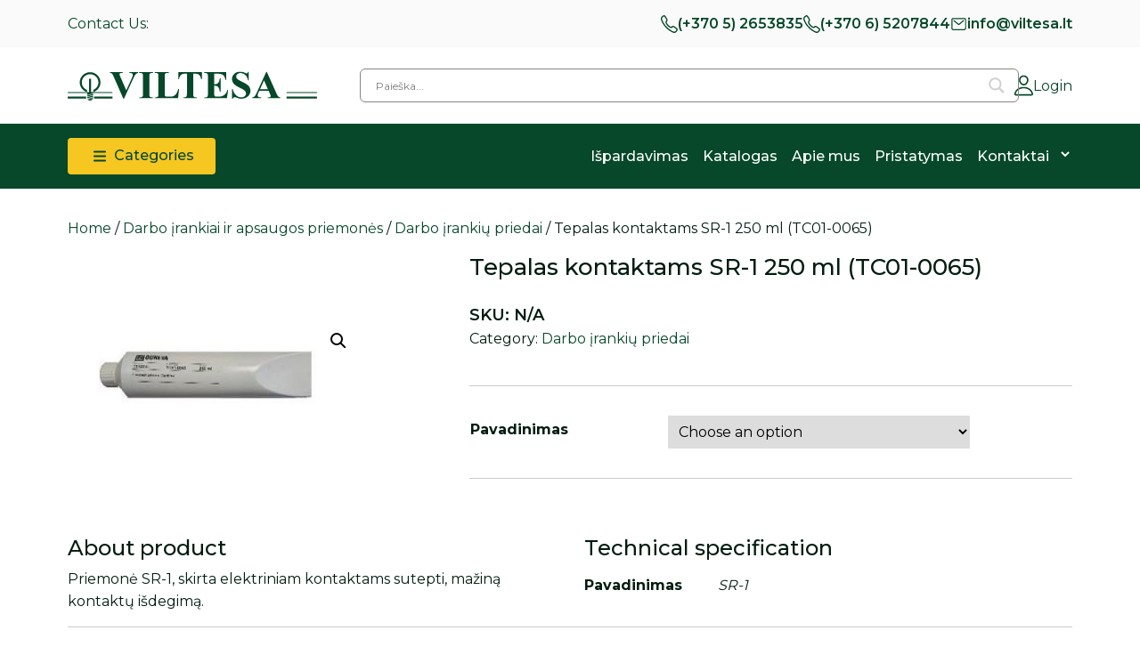

--- FILE ---
content_type: text/html; charset=UTF-8
request_url: https://viltesa.lt/produktas/darbo-irankiai-ir-apsaugos-priemones/darbo-irankiu-priedai/tepalas-kontaktams-sr-1-250-ml-tc01-0065/
body_size: 36163
content:

<!doctype html>
<html lang="lt-LT">
  <head>
    <meta charset="utf-8">
    <meta name="viewport" content="width=device-width, initial-scale=1">
    <script type="text/javascript">
	window.dataLayer = window.dataLayer || [];

	function gtag() {
		dataLayer.push(arguments);
	}

	gtag("consent", "default", {
		ad_personalization: "denied",
		ad_storage: "denied",
		ad_user_data: "denied",
		analytics_storage: "denied",
		functionality_storage: "denied",
		personalization_storage: "denied",
		security_storage: "granted",
		wait_for_update: 500,
	});
	gtag("set", "ads_data_redaction", true);
	</script>
<script type="text/javascript">
		(function (w, d, s, l, i) {
		w[l] = w[l] || [];
		w[l].push({'gtm.start': new Date().getTime(), event: 'gtm.js'});
		var f = d.getElementsByTagName(s)[0], j = d.createElement(s), dl = l !== 'dataLayer' ? '&l=' + l : '';
		j.async = true;
		j.src = 'https://www.googletagmanager.com/gtm.js?id=' + i + dl;
		f.parentNode.insertBefore(j, f);
	})(
		window,
		document,
		'script',
		'dataLayer',
		''
	);
</script>
<script type="text/javascript"
		id="Cookiebot"
		src="https://consent.cookiebot.com/uc.js"
		data-implementation="wp"
		data-cbid="6d66f7a9-1789-4078-87a3-b7ae1baf7238"
							async	></script>
<title>Tepalas kontaktams SR-1 250 ml (TC01-0065) &#8211; Viltesa</title>
<meta name='robots' content='max-image-preview:large' />
<link rel="alternate" title="oEmbed (JSON)" type="application/json+oembed" href="https://viltesa.lt/wp-json/oembed/1.0/embed?url=https%3A%2F%2Fviltesa.lt%2Fproduktas%2Fdarbo-irankiai-ir-apsaugos-priemones%2Fdarbo-irankiu-priedai%2Ftepalas-kontaktams-sr-1-250-ml-tc01-0065%2F" />
<link rel="alternate" title="oEmbed (XML)" type="text/xml+oembed" href="https://viltesa.lt/wp-json/oembed/1.0/embed?url=https%3A%2F%2Fviltesa.lt%2Fproduktas%2Fdarbo-irankiai-ir-apsaugos-priemones%2Fdarbo-irankiu-priedai%2Ftepalas-kontaktams-sr-1-250-ml-tc01-0065%2F&#038;format=xml" />
<style id='wp-img-auto-sizes-contain-inline-css'>
img:is([sizes=auto i],[sizes^="auto," i]){contain-intrinsic-size:3000px 1500px}
/*# sourceURL=wp-img-auto-sizes-contain-inline-css */
</style>
<style id='wp-emoji-styles-inline-css'>

	img.wp-smiley, img.emoji {
		display: inline !important;
		border: none !important;
		box-shadow: none !important;
		height: 1em !important;
		width: 1em !important;
		margin: 0 0.07em !important;
		vertical-align: -0.1em !important;
		background: none !important;
		padding: 0 !important;
	}
/*# sourceURL=wp-emoji-styles-inline-css */
</style>
<link rel='stylesheet' id='wp-block-library-css' href='https://viltesa.lt/wp-includes/css/dist/block-library/style.min.css?ver=6.9' media='all' />

<link rel='stylesheet' id='contact-form-7-css' href='https://viltesa.lt/wp-content/plugins/contact-form-7/includes/css/styles.css?ver=5.9.3' media='all' />
<link rel='stylesheet' id='photoswipe-css' href='https://viltesa.lt/wp-content/plugins/woocommerce/assets/css/photoswipe/photoswipe.min.css?ver=8.7.2' media='all' />
<link rel='stylesheet' id='photoswipe-default-skin-css' href='https://viltesa.lt/wp-content/plugins/woocommerce/assets/css/photoswipe/default-skin/default-skin.min.css?ver=8.7.2' media='all' />
<link rel='stylesheet' id='woocommerce-layout-css' href='https://viltesa.lt/wp-content/plugins/woocommerce/assets/css/woocommerce-layout.css?ver=8.7.2' media='all' />
<link rel='stylesheet' id='woocommerce-smallscreen-css' href='https://viltesa.lt/wp-content/plugins/woocommerce/assets/css/woocommerce-smallscreen.css?ver=8.7.2' media='only screen and (max-width: 768px)' />
<link rel='stylesheet' id='woocommerce-general-css' href='https://viltesa.lt/wp-content/plugins/woocommerce/assets/css/woocommerce.css?ver=8.7.2' media='all' />
<style id='woocommerce-inline-inline-css'>
.woocommerce form .form-row .required { visibility: visible; }
/*# sourceURL=woocommerce-inline-inline-css */
</style>
<link rel='stylesheet' id='yith-infs-style-css' href='https://viltesa.lt/wp-content/plugins/yith-infinite-scrolling/assets/css/frontend.css?ver=1.21.0' media='all' />
<link rel='stylesheet' id='yith-wcan-shortcodes-css' href='https://viltesa.lt/wp-content/plugins/yith-woocommerce-ajax-navigation/assets/css/shortcodes.css?ver=4.31.0' media='all' />
<style id='yith-wcan-shortcodes-inline-css'>
:root{
	--yith-wcan-filters_colors_titles: #434343;
	--yith-wcan-filters_colors_background: #FFFFFF;
	--yith-wcan-filters_colors_accent: #A7144C;
	--yith-wcan-filters_colors_accent_r: 167;
	--yith-wcan-filters_colors_accent_g: 20;
	--yith-wcan-filters_colors_accent_b: 76;
	--yith-wcan-color_swatches_border_radius: 100%;
	--yith-wcan-color_swatches_size: 30px;
	--yith-wcan-labels_style_background: #FFFFFF;
	--yith-wcan-labels_style_background_hover: #A7144C;
	--yith-wcan-labels_style_background_active: #A7144C;
	--yith-wcan-labels_style_text: #434343;
	--yith-wcan-labels_style_text_hover: #FFFFFF;
	--yith-wcan-labels_style_text_active: #FFFFFF;
	--yith-wcan-anchors_style_text: #434343;
	--yith-wcan-anchors_style_text_hover: #A7144C;
	--yith-wcan-anchors_style_text_active: #A7144C;
}
/*# sourceURL=yith-wcan-shortcodes-inline-css */
</style>
<link rel='stylesheet' id='wpdreams-asl-basic-css' href='https://viltesa.lt/wp-content/plugins/ajax-search-lite/css/style.basic.css?ver=4.11.5' media='all' />
<link rel='stylesheet' id='wpdreams-ajaxsearchlite-css' href='https://viltesa.lt/wp-content/plugins/ajax-search-lite/css/style-underline.css?ver=4.11.5' media='all' />
<link rel='stylesheet' id='app/0-css' href='https://viltesa.lt/wp-content/themes/feeria-viltesa/public/css/app.b609c8.css' media='all' />
<script type="text/template" id="tmpl-variation-template">
	<div class="woocommerce-variation-description">{{{ data.variation.variation_description }}}</div>
	<div class="woocommerce-variation-price">{{{ data.variation.price_html }}}</div>
	<div class="woocommerce-variation-availability">{{{ data.variation.availability_html }}}</div>
</script>
<script type="text/template" id="tmpl-unavailable-variation-template">
	<p>Sorry, this product is unavailable. Please choose a different combination.</p>
</script>
<script src="https://viltesa.lt/wp-includes/js/jquery/jquery.min.js?ver=3.7.1" id="jquery-core-js"></script>
<script src="https://viltesa.lt/wp-includes/js/jquery/jquery-migrate.min.js?ver=3.4.1" id="jquery-migrate-js"></script>
<script src="https://viltesa.lt/wp-includes/js/underscore.min.js?ver=1.13.7" id="underscore-js"></script>
<script id="wp-util-js-extra">
var _wpUtilSettings = {"ajax":{"url":"/wp-admin/admin-ajax.php"}};
//# sourceURL=wp-util-js-extra
</script>
<script src="https://viltesa.lt/wp-includes/js/wp-util.min.js?ver=6.9" id="wp-util-js"></script>
<script src="https://viltesa.lt/wp-content/plugins/woocommerce/assets/js/jquery-blockui/jquery.blockUI.min.js?ver=2.7.0-wc.8.7.2" id="jquery-blockui-js" defer data-wp-strategy="defer"></script>
<script id="wc-add-to-cart-variation-js-extra">
var wc_add_to_cart_variation_params = {"wc_ajax_url":"/?wc-ajax=%%endpoint%%","i18n_no_matching_variations_text":"Sorry, no products matched your selection. Please choose a different combination.","i18n_make_a_selection_text":"Please select some product options before adding this product to your cart.","i18n_unavailable_text":"Sorry, this product is unavailable. Please choose a different combination."};
//# sourceURL=wc-add-to-cart-variation-js-extra
</script>
<script src="https://viltesa.lt/wp-content/plugins/woocommerce/assets/js/frontend/add-to-cart-variation.min.js?ver=8.7.2" id="wc-add-to-cart-variation-js" defer data-wp-strategy="defer"></script>
<script id="wc-add-to-cart-js-extra">
var wc_add_to_cart_params = {"ajax_url":"/wp-admin/admin-ajax.php","wc_ajax_url":"/?wc-ajax=%%endpoint%%","i18n_view_cart":"View cart","cart_url":"https://viltesa.lt","is_cart":"","cart_redirect_after_add":"no"};
//# sourceURL=wc-add-to-cart-js-extra
</script>
<script src="https://viltesa.lt/wp-content/plugins/woocommerce/assets/js/frontend/add-to-cart.min.js?ver=8.7.2" id="wc-add-to-cart-js" defer data-wp-strategy="defer"></script>
<script src="https://viltesa.lt/wp-content/plugins/woocommerce/assets/js/zoom/jquery.zoom.min.js?ver=1.7.21-wc.8.7.2" id="zoom-js" defer data-wp-strategy="defer"></script>
<script src="https://viltesa.lt/wp-content/plugins/woocommerce/assets/js/flexslider/jquery.flexslider.min.js?ver=2.7.2-wc.8.7.2" id="flexslider-js" defer data-wp-strategy="defer"></script>
<script src="https://viltesa.lt/wp-content/plugins/woocommerce/assets/js/photoswipe/photoswipe.min.js?ver=4.1.1-wc.8.7.2" id="photoswipe-js" defer data-wp-strategy="defer"></script>
<script src="https://viltesa.lt/wp-content/plugins/woocommerce/assets/js/photoswipe/photoswipe-ui-default.min.js?ver=4.1.1-wc.8.7.2" id="photoswipe-ui-default-js" defer data-wp-strategy="defer"></script>
<script id="wc-single-product-js-extra">
var wc_single_product_params = {"i18n_required_rating_text":"Please select a rating","review_rating_required":"yes","flexslider":{"rtl":false,"animation":"slide","smoothHeight":true,"directionNav":false,"controlNav":"thumbnails","slideshow":false,"animationSpeed":500,"animationLoop":false,"allowOneSlide":false},"zoom_enabled":"1","zoom_options":[],"photoswipe_enabled":"1","photoswipe_options":{"shareEl":false,"closeOnScroll":false,"history":false,"hideAnimationDuration":0,"showAnimationDuration":0},"flexslider_enabled":"1"};
//# sourceURL=wc-single-product-js-extra
</script>
<script src="https://viltesa.lt/wp-content/plugins/woocommerce/assets/js/frontend/single-product.min.js?ver=8.7.2" id="wc-single-product-js" defer data-wp-strategy="defer"></script>
<script src="https://viltesa.lt/wp-content/plugins/woocommerce/assets/js/js-cookie/js.cookie.min.js?ver=2.1.4-wc.8.7.2" id="js-cookie-js" defer data-wp-strategy="defer"></script>
<script id="woocommerce-js-extra">
var woocommerce_params = {"ajax_url":"/wp-admin/admin-ajax.php","wc_ajax_url":"/?wc-ajax=%%endpoint%%"};
//# sourceURL=woocommerce-js-extra
</script>
<script src="https://viltesa.lt/wp-content/plugins/woocommerce/assets/js/frontend/woocommerce.min.js?ver=8.7.2" id="woocommerce-js" defer data-wp-strategy="defer"></script>
<link rel="https://api.w.org/" href="https://viltesa.lt/wp-json/" /><link rel="alternate" title="JSON" type="application/json" href="https://viltesa.lt/wp-json/wp/v2/product/3390" /><link rel="EditURI" type="application/rsd+xml" title="RSD" href="https://viltesa.lt/xmlrpc.php?rsd" />
<meta name="generator" content="WordPress 6.9" />
<meta name="generator" content="WooCommerce 8.7.2" />
<link rel="canonical" href="https://viltesa.lt/produktas/darbo-irankiai-ir-apsaugos-priemones/darbo-irankiu-priedai/tepalas-kontaktams-sr-1-250-ml-tc01-0065/" />
<link rel='shortlink' href='https://viltesa.lt/?p=3390' />
	<noscript><style>.woocommerce-product-gallery{ opacity: 1 !important; }</style></noscript>
					<link rel="preconnect" href="https://fonts.gstatic.com" crossorigin />
				<link rel="preload" as="style" href="//fonts.googleapis.com/css?family=Open+Sans&display=swap" />
				<link rel="stylesheet" href="//fonts.googleapis.com/css?family=Open+Sans&display=swap" media="all" />
				                <style>
                    
					div[id*='ajaxsearchlitesettings'].searchsettings .asl_option_inner label {
						font-size: 0px !important;
						color: rgba(0, 0, 0, 0);
					}
					div[id*='ajaxsearchlitesettings'].searchsettings .asl_option_inner label:after {
						font-size: 11px !important;
						position: absolute;
						top: 0;
						left: 0;
						z-index: 1;
					}
					.asl_w_container {
						width: 100%;
						margin: 0 0 0 0;
						min-width: 200px;
					}
					div[id*='ajaxsearchlite'].asl_m {
						width: 100%;
					}
					div[id*='ajaxsearchliteres'].wpdreams_asl_results div.resdrg span.highlighted {
						font-weight: bold;
						color: rgb(6, 72, 41);
						background-color: rgba(255, 255, 255, 0);
					}
					div[id*='ajaxsearchliteres'].wpdreams_asl_results .results img.asl_image {
						width: 70px;
						height: 70px;
						object-fit: cover;
					}
					div.asl_r .results {
						max-height: none;
					}
				
							.asl_w, .asl_w * {font-family:"Montserrat","Sans-serif" !important;}
							.asl_m input[type=search]::placeholder{font-family:"Montserrat","Sans-serif" !important;}
							.asl_m input[type=search]::-webkit-input-placeholder{font-family:"Montserrat","Sans-serif" !important;}
							.asl_m input[type=search]::-moz-placeholder{font-family:"Montserrat","Sans-serif" !important;}
							.asl_m input[type=search]:-ms-input-placeholder{font-family:"Montserrat","Sans-serif" !important;}
						
						.asl_m, .asl_m .probox {
							background-color: rgba(255, 255, 255, 0) !important;
							background-image: none !important;
							-webkit-background-image: none !important;
							-ms-background-image: none !important;
						}
					
						.asl_m .probox svg {
							fill: rgb(209, 211, 209) !important;
						}
						.asl_m .probox .innericon {
							background-color: rgba(255, 255, 255, 0) !important;
							background-image: none !important;
							-webkit-background-image: none !important;
							-ms-background-image: none !important;
						}
					
						div.asl_m.asl_w {
							border:1px solid rgb(133, 133, 127) !important;border-radius:6px 6px 6px 6px !important;
							box-shadow: none !important;
						}
						div.asl_m.asl_w .probox {border: none !important;}
					
						div.asl_r.asl_w.vertical .results .item::after {
							display: block;
							position: absolute;
							bottom: 0;
							content: '';
							height: 1px;
							width: 100%;
							background: #D8D8D8;
						}
						div.asl_r.asl_w.vertical .results .item.asl_last_item::after {
							display: none;
						}
					                </style>
                <link rel="icon" href="https://viltesa.lt/wp-content/uploads/2024/02/cropped-favicon-viltesa-32x32.png" sizes="32x32" />
<link rel="icon" href="https://viltesa.lt/wp-content/uploads/2024/02/cropped-favicon-viltesa-192x192.png" sizes="192x192" />
<link rel="apple-touch-icon" href="https://viltesa.lt/wp-content/uploads/2024/02/cropped-favicon-viltesa-180x180.png" />
<meta name="msapplication-TileImage" content="https://viltesa.lt/wp-content/uploads/2024/02/cropped-favicon-viltesa-270x270.png" />
  </head>

  <body class="wp-singular product-template-default single single-product postid-3390 wp-embed-responsive wp-theme-feeria-viltesa theme-feeria-viltesa woocommerce woocommerce-page woocommerce-no-js yith-wcan-free tepalas-kontaktams-sr-1-250-ml-tc01-0065 elementor-default elementor-kit-16">
    
    <div id="app">
        <div class="topbar">
  <div class="container">

    <span class="topbar-title">
      Contact Us:
    </span>
    
    <div class="topbar-contacts">
              <div class="topbar-contact"><svg width="19" height="20" viewBox="0 0 19 20" fill="none" xmlns="http://www.w3.org/2000/svg"><path fill-rule="evenodd" clip-rule="evenodd" d="M4.44787 0.317216C4.59013 0.434823 4.74991 0.593049 4.93373 0.784161C5.32756 1.19215 5.78445 1.84583 6.1765 2.47335C6.57295 3.10791 6.9403 3.77592 7.1462 4.24087L7.14633 4.24116L7.14646 4.24146C7.26317 4.50563 7.36836 4.74503 7.4423 4.95484C7.51739 5.16791 7.57979 5.40228 7.58019 5.65803C7.58103 6.19339 7.30497 6.60657 7.03906 6.98767C6.96267 7.09715 6.89776 7.18686 6.84181 7.26419C6.72122 7.43087 6.64217 7.54013 6.57889 7.6665C6.51715 7.78977 6.49914 7.87876 6.52836 8.02203C6.57049 8.22862 6.75366 8.68083 7.10933 9.2724C7.4533 9.84452 7.92425 10.4898 8.48695 11.0802C9.04952 11.6705 9.65284 12.1532 10.1855 12.5024C10.7344 12.8623 11.1571 13.047 11.359 13.0924C11.4996 13.1239 11.5873 13.1042 11.7046 13.0399C11.8284 12.9721 11.9386 12.8836 12.1098 12.7459C12.1771 12.6919 12.2538 12.6302 12.3446 12.5592L12.3447 12.5591L12.3515 12.5538C12.7148 12.2696 13.1185 11.954 13.6301 11.9545C13.8829 11.9548 14.1098 12.03 14.3095 12.1158C14.5004 12.1978 14.7197 12.3141 14.9602 12.4416L14.9803 12.4523C15.4019 12.6761 16.0288 13.0551 16.6356 13.4684C17.2317 13.8743 17.8607 14.3482 18.2524 14.7636L18.2529 14.7642C18.435 14.9578 18.5857 15.1259 18.6977 15.2756C18.8061 15.4205 18.9251 15.608 18.9753 15.8411C19.0319 16.1038 18.9806 16.3222 18.9281 16.4738C18.9044 16.5421 18.8764 16.6077 18.8564 16.6546C18.8533 16.662 18.8502 16.6691 18.8472 16.6761C18.8286 16.7196 18.8123 16.7576 18.795 16.8011L18.7946 16.8021L18.7942 16.8032C18.617 17.2456 18.4013 17.6699 18.1501 18.0707L18.1493 18.0719L18.1486 18.0731C17.6576 18.8495 17.1958 19.3567 16.4779 19.7087C16.1048 19.8916 15.5718 20.0763 14.7434 19.9676C13.9467 19.863 12.9101 19.4917 11.4954 18.6577L11.495 18.6574C9.2311 17.321 7.66024 16.1688 5.63386 14.0418C3.61343 11.921 2.62034 10.5369 1.22918 7.87668C-0.171321 5.19862 -0.169315 3.54715 0.230636 2.64755C0.566444 1.89222 1.05317 1.40833 1.78826 0.894263L1.78971 0.89325L1.79116 0.892245C2.17235 0.628629 2.57566 0.402311 2.99606 0.216126L2.99745 0.215512L2.99884 0.214904C3.04044 0.196707 3.07683 0.179536 3.11844 0.159904C3.12496 0.156826 3.13162 0.153687 3.13844 0.150473C3.18314 0.129415 3.24549 0.100139 3.31035 0.075337C3.45414 0.0203621 3.66131 -0.0333382 3.91035 0.0257723C4.13178 0.0783274 4.30992 0.203171 4.44787 0.317216ZM3.52111 1.5334C3.17807 1.68542 2.84894 1.8701 2.53781 2.08513C1.91682 2.51959 1.6506 2.82392 1.45983 3.25303C1.33304 3.5382 1.0984 4.66429 2.41809 7.1878C3.74712 9.72919 4.66249 11.0048 6.59215 13.0302C8.51576 15.0494 9.98227 16.1266 12.1585 17.4113C13.4903 18.1964 14.3537 18.4768 14.9114 18.55C15.4375 18.6191 15.7134 18.5076 15.9049 18.4138C16.3157 18.2123 16.6061 17.9341 17.0182 17.2826C17.223 16.9557 17.3988 16.6097 17.5434 16.2489C17.5629 16.1998 17.582 16.1544 17.5982 16.1165C17.5349 16.0375 17.438 15.9282 17.2889 15.7696C17.007 15.4708 16.4838 15.0665 15.8984 14.6678C15.3236 14.2763 14.7393 13.9243 14.3695 13.7279C14.1026 13.5864 13.9316 13.4963 13.7966 13.4384C13.6653 13.3819 13.6272 13.3831 13.6287 13.3831C13.6409 13.3831 13.599 13.3578 13.154 13.7058C13.1086 13.7414 13.0594 13.781 13.0074 13.823C12.8092 13.983 12.5691 14.1767 12.3312 14.307C11.9758 14.5018 11.5678 14.5999 11.076 14.4895C10.6455 14.3928 10.065 14.1064 9.46801 13.7149C8.85477 13.3129 8.16945 12.7641 7.52884 12.0919C6.88836 11.4199 6.35546 10.6898 5.96256 10.0363C5.58135 9.40228 5.29462 8.77864 5.20146 8.32186C5.09539 7.80176 5.19209 7.37225 5.37835 7.00034C5.49838 6.76067 5.67781 6.51304 5.82549 6.30923C5.86894 6.24927 5.90964 6.19309 5.94527 6.14203C6.23053 5.7332 6.22383 5.66803 6.2231 5.66092C6.22308 5.66069 6.22306 5.66052 6.22306 5.6604C6.22304 5.64663 6.22002 5.5939 6.16989 5.45166C6.11863 5.30618 6.03882 5.12209 5.91595 4.84396C5.74815 4.46516 5.41924 3.86113 5.04259 3.25826C4.66157 2.6484 4.26859 2.0993 3.98143 1.80193L3.98094 1.80142L3.98045 1.80092C3.82893 1.64337 3.72472 1.54127 3.64948 1.47481C3.61292 1.49201 3.56887 1.51249 3.52111 1.5334Z" fill="currentColor"/></svg>
    <a href="tel:+37052653835">(+370 5) 2653835</a></div>
                    <div class="topbar-contact"><svg width="19" height="20" viewBox="0 0 19 20" fill="none" xmlns="http://www.w3.org/2000/svg"><path fill-rule="evenodd" clip-rule="evenodd" d="M4.44787 0.317216C4.59013 0.434823 4.74991 0.593049 4.93373 0.784161C5.32756 1.19215 5.78445 1.84583 6.1765 2.47335C6.57295 3.10791 6.9403 3.77592 7.1462 4.24087L7.14633 4.24116L7.14646 4.24146C7.26317 4.50563 7.36836 4.74503 7.4423 4.95484C7.51739 5.16791 7.57979 5.40228 7.58019 5.65803C7.58103 6.19339 7.30497 6.60657 7.03906 6.98767C6.96267 7.09715 6.89776 7.18686 6.84181 7.26419C6.72122 7.43087 6.64217 7.54013 6.57889 7.6665C6.51715 7.78977 6.49914 7.87876 6.52836 8.02203C6.57049 8.22862 6.75366 8.68083 7.10933 9.2724C7.4533 9.84452 7.92425 10.4898 8.48695 11.0802C9.04952 11.6705 9.65284 12.1532 10.1855 12.5024C10.7344 12.8623 11.1571 13.047 11.359 13.0924C11.4996 13.1239 11.5873 13.1042 11.7046 13.0399C11.8284 12.9721 11.9386 12.8836 12.1098 12.7459C12.1771 12.6919 12.2538 12.6302 12.3446 12.5592L12.3447 12.5591L12.3515 12.5538C12.7148 12.2696 13.1185 11.954 13.6301 11.9545C13.8829 11.9548 14.1098 12.03 14.3095 12.1158C14.5004 12.1978 14.7197 12.3141 14.9602 12.4416L14.9803 12.4523C15.4019 12.6761 16.0288 13.0551 16.6356 13.4684C17.2317 13.8743 17.8607 14.3482 18.2524 14.7636L18.2529 14.7642C18.435 14.9578 18.5857 15.1259 18.6977 15.2756C18.8061 15.4205 18.9251 15.608 18.9753 15.8411C19.0319 16.1038 18.9806 16.3222 18.9281 16.4738C18.9044 16.5421 18.8764 16.6077 18.8564 16.6546C18.8533 16.662 18.8502 16.6691 18.8472 16.6761C18.8286 16.7196 18.8123 16.7576 18.795 16.8011L18.7946 16.8021L18.7942 16.8032C18.617 17.2456 18.4013 17.6699 18.1501 18.0707L18.1493 18.0719L18.1486 18.0731C17.6576 18.8495 17.1958 19.3567 16.4779 19.7087C16.1048 19.8916 15.5718 20.0763 14.7434 19.9676C13.9467 19.863 12.9101 19.4917 11.4954 18.6577L11.495 18.6574C9.2311 17.321 7.66024 16.1688 5.63386 14.0418C3.61343 11.921 2.62034 10.5369 1.22918 7.87668C-0.171321 5.19862 -0.169315 3.54715 0.230636 2.64755C0.566444 1.89222 1.05317 1.40833 1.78826 0.894263L1.78971 0.89325L1.79116 0.892245C2.17235 0.628629 2.57566 0.402311 2.99606 0.216126L2.99745 0.215512L2.99884 0.214904C3.04044 0.196707 3.07683 0.179536 3.11844 0.159904C3.12496 0.156826 3.13162 0.153687 3.13844 0.150473C3.18314 0.129415 3.24549 0.100139 3.31035 0.075337C3.45414 0.0203621 3.66131 -0.0333382 3.91035 0.0257723C4.13178 0.0783274 4.30992 0.203171 4.44787 0.317216ZM3.52111 1.5334C3.17807 1.68542 2.84894 1.8701 2.53781 2.08513C1.91682 2.51959 1.6506 2.82392 1.45983 3.25303C1.33304 3.5382 1.0984 4.66429 2.41809 7.1878C3.74712 9.72919 4.66249 11.0048 6.59215 13.0302C8.51576 15.0494 9.98227 16.1266 12.1585 17.4113C13.4903 18.1964 14.3537 18.4768 14.9114 18.55C15.4375 18.6191 15.7134 18.5076 15.9049 18.4138C16.3157 18.2123 16.6061 17.9341 17.0182 17.2826C17.223 16.9557 17.3988 16.6097 17.5434 16.2489C17.5629 16.1998 17.582 16.1544 17.5982 16.1165C17.5349 16.0375 17.438 15.9282 17.2889 15.7696C17.007 15.4708 16.4838 15.0665 15.8984 14.6678C15.3236 14.2763 14.7393 13.9243 14.3695 13.7279C14.1026 13.5864 13.9316 13.4963 13.7966 13.4384C13.6653 13.3819 13.6272 13.3831 13.6287 13.3831C13.6409 13.3831 13.599 13.3578 13.154 13.7058C13.1086 13.7414 13.0594 13.781 13.0074 13.823C12.8092 13.983 12.5691 14.1767 12.3312 14.307C11.9758 14.5018 11.5678 14.5999 11.076 14.4895C10.6455 14.3928 10.065 14.1064 9.46801 13.7149C8.85477 13.3129 8.16945 12.7641 7.52884 12.0919C6.88836 11.4199 6.35546 10.6898 5.96256 10.0363C5.58135 9.40228 5.29462 8.77864 5.20146 8.32186C5.09539 7.80176 5.19209 7.37225 5.37835 7.00034C5.49838 6.76067 5.67781 6.51304 5.82549 6.30923C5.86894 6.24927 5.90964 6.19309 5.94527 6.14203C6.23053 5.7332 6.22383 5.66803 6.2231 5.66092C6.22308 5.66069 6.22306 5.66052 6.22306 5.6604C6.22304 5.64663 6.22002 5.5939 6.16989 5.45166C6.11863 5.30618 6.03882 5.12209 5.91595 4.84396C5.74815 4.46516 5.41924 3.86113 5.04259 3.25826C4.66157 2.6484 4.26859 2.0993 3.98143 1.80193L3.98094 1.80142L3.98045 1.80092C3.82893 1.64337 3.72472 1.54127 3.64948 1.47481C3.61292 1.49201 3.56887 1.51249 3.52111 1.5334Z" fill="currentColor"/></svg>
    <a href="tel:+37065207844">(+370 6) 5207844</a></div>
                    <div class="topbar-contact"><svg width="19" height="20" viewBox="0 0 19 20" fill="none" xmlns="http://www.w3.org/2000/svg">
    <path fill-rule="evenodd" clip-rule="evenodd" d="M3.26562 4.375C2.77375 4.375 2.375 4.79473 2.375 5.3125V14.6875C2.375 15.2053 2.77375 15.625 3.26562 15.625H15.7344C16.2263 15.625 16.625 15.2053 16.625 14.6875V5.3125C16.625 4.79473 16.2263 4.375 15.7344 4.375H3.26562ZM1.1875 5.3125C1.1875 4.10438 2.11791 3.125 3.26562 3.125H15.7344C16.8821 3.125 17.8125 4.10438 17.8125 5.3125V14.6875C17.8125 15.8956 16.8821 16.875 15.7344 16.875H3.26562C2.11791 16.875 1.1875 15.8956 1.1875 14.6875V5.3125Z" fill="currentColor"/>
    <path fill-rule="evenodd" clip-rule="evenodd" d="M3.6876 5.86632C3.88892 5.59385 4.26196 5.54476 4.5208 5.75668L9.50003 9.83324L14.4792 5.75668C14.7381 5.54476 15.1111 5.59385 15.3125 5.86632C15.5138 6.13878 15.4671 6.53146 15.2083 6.74337L9.86455 11.1184C9.65014 11.2939 9.34991 11.2939 9.1355 11.1184L3.79175 6.74337C3.53291 6.53146 3.48628 6.13878 3.6876 5.86632Z" fill="currentColor"/>
</svg>
    <a href="mailto:info@viltesa.lt">info@viltesa.lt</a></div>
          </div>
    
  </div>
</div>
<nav class="navbar navbar-expand-md">

  
  <div class="navbar-cta">
    <div class="navbar-seach-login">
      <div class="container">

        
        <a class="navbar-brand me-0 me-lg-5"  href="https://viltesa.lt/" >
          <img src="https://viltesa.lt/wp-content/themes/feeria-viltesa/public/images/logo.5e74ec.svg" class="img-fluid" alt="Viltesa" />
        </a>

        
        <div class="navbar-search">
          <div class="asl_w_container asl_w_container_1">
	<div id='ajaxsearchlite1'
		 data-id="1"
		 data-instance="1"
		 class="asl_w asl_m asl_m_1 asl_m_1_1">
		<div class="probox">

	
	<div class='prosettings' style='display:none;' data-opened=0>
				<div class='innericon'>
			<svg version="1.1" xmlns="http://www.w3.org/2000/svg" xmlns:xlink="http://www.w3.org/1999/xlink" x="0px" y="0px" width="22" height="22" viewBox="0 0 512 512" enable-background="new 0 0 512 512" xml:space="preserve">
					<polygon transform = "rotate(90 256 256)" points="142.332,104.886 197.48,50 402.5,256 197.48,462 142.332,407.113 292.727,256 "/>
				</svg>
		</div>
	</div>

	
	
	<div class='proinput'>
        <form role="search" action='#' autocomplete="off"
			  aria-label="Search form">
			<input aria-label="Search input"
				   type='search' class='orig'
				   tabindex="0"
				   name='phrase'
				   placeholder='Paieška...'
				   value=''
				   autocomplete="off"/>
			<input aria-label="Search autocomplete"
				   type='text'
				   class='autocomplete'
				   tabindex="-1"
				   name='phrase'
				   value=''
				   autocomplete="off" disabled/>
			<input type='submit' value="Start search" style='width:0; height: 0; visibility: hidden;'>
		</form>
	</div>

	
	
	<button class='promagnifier' tabindex="0" aria-label="Search magnifier">
				<span class='innericon' style="display:block;">
			<svg version="1.1" xmlns="http://www.w3.org/2000/svg" xmlns:xlink="http://www.w3.org/1999/xlink" x="0px" y="0px" width="22" height="22" viewBox="0 0 512 512" enable-background="new 0 0 512 512" xml:space="preserve">
					<path d="M460.355,421.59L353.844,315.078c20.041-27.553,31.885-61.437,31.885-98.037
						C385.729,124.934,310.793,50,218.686,50C126.58,50,51.645,124.934,51.645,217.041c0,92.106,74.936,167.041,167.041,167.041
						c34.912,0,67.352-10.773,94.184-29.158L419.945,462L460.355,421.59z M100.631,217.041c0-65.096,52.959-118.056,118.055-118.056
						c65.098,0,118.057,52.959,118.057,118.056c0,65.096-52.959,118.056-118.057,118.056C153.59,335.097,100.631,282.137,100.631,217.041
						z"/>
				</svg>
		</span>
	</button>

	
	
	<div class='proloading'>

		<div class="asl_loader"><div class="asl_loader-inner asl_simple-circle"></div></div>

			</div>

			<div class='proclose'>
			<svg version="1.1" xmlns="http://www.w3.org/2000/svg" xmlns:xlink="http://www.w3.org/1999/xlink" x="0px"
				 y="0px"
				 width="12" height="12" viewBox="0 0 512 512" enable-background="new 0 0 512 512"
				 xml:space="preserve">
				<polygon points="438.393,374.595 319.757,255.977 438.378,137.348 374.595,73.607 255.995,192.225 137.375,73.622 73.607,137.352 192.246,255.983 73.622,374.625 137.352,438.393 256.002,319.734 374.652,438.378 "/>
			</svg>
		</div>
	
	
</div>	</div>
	<div class='asl_data_container' style="display:none !important;">
		<div class="asl_init_data wpdreams_asl_data_ct"
	 style="display:none !important;"
	 id="asl_init_id_1"
	 data-asl-id="1"
	 data-asl-instance="1"
	 data-asldata="[base64]"></div>	<div id="asl_hidden_data">
		<svg style="position:absolute" height="0" width="0">
			<filter id="aslblur">
				<feGaussianBlur in="SourceGraphic" stdDeviation="4"/>
			</filter>
		</svg>
		<svg style="position:absolute" height="0" width="0">
			<filter id="no_aslblur"></filter>
		</svg>
	</div>
	</div>

	<div id='ajaxsearchliteres1'
	 class='vertical wpdreams_asl_results asl_w asl_r asl_r_1 asl_r_1_1'>

	
	<div class="results">

		
		<div class="resdrg">
		</div>

		
	</div>

	
					<p class='showmore'>
			<span>Daugiau rezultatų...</span>
		</p>
			
</div>

	<div id='__original__ajaxsearchlitesettings1'
		 data-id="1"
		 class="searchsettings wpdreams_asl_settings asl_w asl_s asl_s_1">
		<form name='options'
	  aria-label="Search settings form"
	  autocomplete = 'off'>

	
	
	<input type="hidden" name="filters_changed" style="display:none;" value="0">
	<input type="hidden" name="filters_initial" style="display:none;" value="1">

	<div class="asl_option_inner hiddend">
		<input type='hidden' name='qtranslate_lang' id='qtranslate_lang1'
			   value='0'/>
	</div>

	
	
	<fieldset class="asl_sett_scroll">
		<legend style="display: none;">Generic selectors</legend>
		<div class="asl_option" tabindex="0">
			<div class="asl_option_inner">
				<input type="checkbox" value="exact"
					   aria-label="Exact matches only"
					   name="asl_gen[]" />
				<div class="asl_option_checkbox"></div>
			</div>
			<div class="asl_option_label">
				Exact matches only			</div>
		</div>
		<div class="asl_option" tabindex="0">
			<div class="asl_option_inner">
				<input type="checkbox" value="title"
					   aria-label="Search in title"
					   name="asl_gen[]"  checked="checked"/>
				<div class="asl_option_checkbox"></div>
			</div>
			<div class="asl_option_label">
				Search in title			</div>
		</div>
		<div class="asl_option" tabindex="0">
			<div class="asl_option_inner">
				<input type="checkbox" value="content"
					   aria-label="Search in content"
					   name="asl_gen[]"  checked="checked"/>
				<div class="asl_option_checkbox"></div>
			</div>
			<div class="asl_option_label">
				Search in content			</div>
		</div>
		<div class="asl_option_inner hiddend">
			<input type="checkbox" value="excerpt"
				   aria-label="Search in excerpt"
				   name="asl_gen[]"  checked="checked"/>
			<div class="asl_option_checkbox"></div>
		</div>
	</fieldset>
	<fieldset class="asl_sett_scroll">
		<legend style="display: none;">Post Type Selectors</legend>
					<div class="asl_option_inner hiddend">
				<input type="checkbox" value="post"
					   aria-label="Hidden option, ignore please"
					   name="customset[]" checked="checked"/>
			</div>
						<div class="asl_option_inner hiddend">
				<input type="checkbox" value="page"
					   aria-label="Hidden option, ignore please"
					   name="customset[]" checked="checked"/>
			</div>
						<div class="asl_option_inner hiddend">
				<input type="checkbox" value="product"
					   aria-label="Hidden option, ignore please"
					   name="customset[]" checked="checked"/>
			</div>
				</fieldset>
	</form>
	</div>
</div>
        </div>

        
        <div class="navbar-login">
                      <a href="https://viltesa.lt/paskyra/" class="link link-login"><svg width="22" height="24" viewBox="0 0 22 24" fill="none" xmlns="http://www.w3.org/2000/svg">
    <path d="M11.4369 12C8.75061 12 6.3842 9.47617 6.15569 6.37344C6.03889 4.79922 6.52639 3.3418 7.52678 2.27031C8.51194 1.20898 9.90334 0.625 11.4369 0.625C12.9604 0.625 14.3467 1.21406 15.3369 2.28047C16.3424 3.36211 16.8299 4.81445 16.7131 6.37344C16.4846 9.47617 14.1182 12 11.4369 12ZM11.4369 2.25C10.3604 2.25 9.39045 2.65117 8.71506 3.37734C8.02951 4.11367 7.69436 5.13945 7.77561 6.25664C7.93811 8.49102 9.61389 10.3801 11.4319 10.3801C13.2498 10.3801 14.9256 8.49102 15.0881 6.25664C15.1694 5.15469 14.8342 4.13398 14.1385 3.3875C13.4682 2.65117 12.5033 2.25 11.4369 2.25Z" fill="currentColor"/>
    <path d="M20.3744 23.375H2.4994C2.0119 23.375 1.57518 23.1719 1.27049 22.8114C0.940417 22.4153 0.808385 21.877 0.90487 21.3336C1.33143 18.9571 2.67206 16.9563 4.7744 15.5598C6.64315 14.3157 9.00956 13.6301 11.4369 13.6301C13.8642 13.6301 16.2307 14.3157 18.0994 15.5598C20.2017 16.9614 21.5424 18.9571 21.9689 21.3336C22.0654 21.877 21.9334 22.4153 21.6033 22.8114C21.2986 23.1719 20.8619 23.375 20.3744 23.375ZM2.50956 21.75H20.3642C20.3744 21.7247 20.3795 21.684 20.3693 21.618C19.5822 17.2458 15.1846 15.25 11.4369 15.25C7.68924 15.25 3.29159 17.2458 2.50448 21.618C2.49432 21.684 2.4994 21.7247 2.50956 21.75Z" fill="currentColor"/>
</svg>
    Login</a>
                  </div>

      </div>
    </div>
    
    <div class="nav">
  <div class="container">
    
    
    <div class="dropdown has-megamenu dropdown-nav-cta">
      <a class="btn btn-category-cta dropdown-toggle" href="javascript:void(0)" role="button" data-bs-toggle="dropdown" aria-expanded="false">
        <svg width="24" height="25" viewBox="0 0 24 25" fill="none" xmlns="http://www.w3.org/2000/svg">
    <path fill-rule="evenodd" clip-rule="evenodd" d="M5 7.5C5 7.23478 5.10536 6.98043 5.29289 6.79289C5.48043 6.60536 5.73478 6.5 6 6.5H18C18.2652 6.5 18.5196 6.60536 18.7071 6.79289C18.8946 6.98043 19 7.23478 19 7.5C19 7.76522 18.8946 8.01957 18.7071 8.20711C18.5196 8.39464 18.2652 8.5 18 8.5H6C5.73478 8.5 5.48043 8.39464 5.29289 8.20711C5.10536 8.01957 5 7.76522 5 7.5ZM5 12.5C5 12.2348 5.10536 11.9804 5.29289 11.7929C5.48043 11.6054 5.73478 11.5 6 11.5H18C18.2652 11.5 18.5196 11.6054 18.7071 11.7929C18.8946 11.9804 19 12.2348 19 12.5C19 12.7652 18.8946 13.0196 18.7071 13.2071C18.5196 13.3946 18.2652 13.5 18 13.5H6C5.73478 13.5 5.48043 13.3946 5.29289 13.2071C5.10536 13.0196 5 12.7652 5 12.5ZM5 17.5C5 17.2348 5.10536 16.9804 5.29289 16.7929C5.48043 16.6054 5.73478 16.5 6 16.5H18C18.2652 16.5 18.5196 16.6054 18.7071 16.7929C18.8946 16.9804 19 17.2348 19 17.5C19 17.7652 18.8946 18.0196 18.7071 18.2071C18.5196 18.3946 18.2652 18.5 18 18.5H6C5.73478 18.5 5.48043 18.3946 5.29289 18.2071C5.10536 18.0196 5 17.7652 5 17.5Z" fill="currentColor"/>
</svg>    Categories
      </a>
      <div class="dropdown-nav dropdown-megamenu-nav dropdown-menu megamenu" role="menu">
        <ul class="top-level-categories"><li class="top-level-category" data-category-id="50"><a href="javascript:void(0);">Buitinės ir pramoninės kopetėlės</a></li><li class="top-level-category" data-category-id="29"><a href="javascript:void(0);">Darbo įrankiai ir apsaugos priemonės</a></li><li class="top-level-category" data-category-id="22"><a href="javascript:void(0);">Instaliaciniai gaminiai</a></li><li class="top-level-category" data-category-id="42"><a href="https://viltesa.lt/produkto-kategorija/izeminimas-zaibosauga/">Įžeminimas, žaibosauga</a></li><li class="top-level-category" data-category-id="40"><a href="javascript:void(0);">Kabeliai, laidai, šynos</a></li><li class="top-level-category" data-category-id="33"><a href="javascript:void(0);">Kabelių klojimo sistemos</a></li><li class="top-level-category" data-category-id="88"><a href="javascript:void(0);">Kabelių priedai</a></li><li class="top-level-category" data-category-id="19"><a href="javascript:void(0);">LED Apšvietimas</a></li><li class="top-level-category" data-category-id="144"><a href="javascript:void(0);">Šildymas</a></li><li class="top-level-category" data-category-id="78"><a href="javascript:void(0);">Skydai, spintos, paskirstymo dėžutės</a></li><li class="top-level-category" data-category-id="73"><a href="javascript:void(0);">Tvirtinimo, sandarinimo ir izoliavimo reikmenys</a></li><li class="top-level-category" data-category-id="38"><a href="javascript:void(0);">Valdymo ir kontrolės įranga</a></li><li class="top-level-category" data-category-id="75"><a href="javascript:void(0);">Varikliai, transformatoriai</a></li><li class="top-level-category" data-category-id="55"><a href="javascript:void(0);">Vėdinimas</a></li></ul><ul class="subcategories-placeholder" style="display: none;"><ul class="second-level-subcategories-list"></ul></ul>
      </div>
    </div>

    
        
    <div class="primary-nav">
      <div class="collapse navbar-collapse justify-content-end" id="navbarNavDropdown" aria-label="Pagrindinis meniu">
        <ul id="menu-pagrindinis-meniu" class="navbar-nav"><li  id="menu-item-1752" class="menu-item menu-item-type-taxonomy menu-item-object-product_cat nav-item nav-item-1752"><a href="https://viltesa.lt/produkto-kategorija/ispardavimas/" class="nav-link ">Išpardavimas</a></li>
<li  id="menu-item-9330" class="menu-item menu-item-type-post_type menu-item-object-page current_page_parent nav-item nav-item-9330"><a href="https://viltesa.lt/katalogas/" class="nav-link ">Katalogas</a></li>
<li  id="menu-item-251" class="menu-item menu-item-type-post_type menu-item-object-page nav-item nav-item-251"><a href="https://viltesa.lt/apie-mus/" class="nav-link ">Apie mus</a></li>
<li  id="menu-item-250" class="menu-item menu-item-type-post_type menu-item-object-page nav-item nav-item-250"><a href="https://viltesa.lt/pristatymas/" class="nav-link ">Pristatymas</a></li>
<li  id="menu-item-248" class="menu-item menu-item-type-post_type menu-item-object-page nav-item nav-item-248"><a href="https://viltesa.lt/kontaktai/" class="nav-link ">Kontaktai</a></li>
<li style="position:relative;" class="menu-item menu-item-gtranslate gt-menu-79737"></li></ul>
      </div>
    </div>

    
    <button class="navbar-toggler hamburger hamburger--emphatic collapsed"
            type="button"
            data-bs-toggle="collapse"
            data-bs-target="#navbarNavDropdown"
            aria-controls="navbarNavDropdown"
            aria-expanded="false"
            aria-label="Toggle navigation">
            <span class="hamburger-box">
              <span class="hamburger-inner"></span>
            </span>
    </button>

    
  </div>
</div>
  </div>
  
</nav>
        <main id="main" class="main main-padding container  ">

          
          
          
            <div id="primary" class="content-area"><main id="main" class="site-main" role="main"><nav class="woocommerce-breadcrumb" aria-label="Breadcrumb"><a href="https://viltesa.lt">Home</a>&nbsp;&#47;&nbsp;<a href="https://viltesa.lt/produkto-kategorija/darbo-irankiai-ir-apsaugos-priemones/">Darbo įrankiai ir apsaugos priemonės</a>&nbsp;&#47;&nbsp;<a href="https://viltesa.lt/produkto-kategorija/darbo-irankiai-ir-apsaugos-priemones/darbo-irankiu-priedai/">Darbo įrankių priedai</a>&nbsp;&#47;&nbsp;Tepalas kontaktams SR-1 250 ml (TC01-0065)</nav>
      <div class="woocommerce-notices-wrapper"></div><div id="product-3390" class="product type-product post-3390 status-publish first instock product_cat-darbo-irankiu-priedai has-post-thumbnail taxable shipping-taxable product-type-variable">

	<div class="woocommerce-product-gallery woocommerce-product-gallery--with-images woocommerce-product-gallery--columns-4 images" data-columns="4" style="opacity: 0; transition: opacity .25s ease-in-out;">
	<div class="woocommerce-product-gallery__wrapper">
		<div data-thumb="https://viltesa.lt/wp-content/uploads/2024/03/SR-1-1-100x100.jpg" data-thumb-alt="" class="woocommerce-product-gallery__image"><a href="https://viltesa.lt/wp-content/uploads/2024/03/SR-1-1.jpg"><img width="311" height="144" src="https://viltesa.lt/wp-content/uploads/2024/03/SR-1-1.jpg" class="wp-post-image" alt="" title="SR-1-1.jpg" data-caption="" data-src="https://viltesa.lt/wp-content/uploads/2024/03/SR-1-1.jpg" data-large_image="https://viltesa.lt/wp-content/uploads/2024/03/SR-1-1.jpg" data-large_image_width="311" data-large_image_height="144" decoding="async" /></a></div>	</div>
</div>

	<div class="summary entry-summary">
		<h1 class="product_title entry-title">Tepalas kontaktams SR-1 250 ml (TC01-0065)</h1><p class="price"></p>

<form class="variations_form cart" action="https://viltesa.lt/produktas/darbo-irankiai-ir-apsaugos-priemones/darbo-irankiu-priedai/tepalas-kontaktams-sr-1-250-ml-tc01-0065/" method="post" enctype='multipart/form-data' data-product_id="3390" data-product_variations="[{&quot;attributes&quot;:{&quot;attribute_pavadinimas&quot;:&quot;&quot;},&quot;availability_html&quot;:&quot;&quot;,&quot;backorders_allowed&quot;:false,&quot;dimensions&quot;:{&quot;length&quot;:&quot;&quot;,&quot;width&quot;:&quot;&quot;,&quot;height&quot;:&quot;&quot;},&quot;dimensions_html&quot;:&quot;N\/A&quot;,&quot;display_price&quot;:0,&quot;display_regular_price&quot;:0,&quot;image&quot;:{&quot;title&quot;:&quot;SR-1-1.jpg&quot;,&quot;caption&quot;:&quot;&quot;,&quot;url&quot;:&quot;https:\/\/viltesa.lt\/wp-content\/uploads\/2024\/03\/SR-1-1.jpg&quot;,&quot;alt&quot;:&quot;SR-1-1.jpg&quot;,&quot;src&quot;:&quot;https:\/\/viltesa.lt\/wp-content\/uploads\/2024\/03\/SR-1-1.jpg&quot;,&quot;srcset&quot;:false,&quot;sizes&quot;:&quot;(max-width: 311px) 100vw, 311px&quot;,&quot;full_src&quot;:&quot;https:\/\/viltesa.lt\/wp-content\/uploads\/2024\/03\/SR-1-1.jpg&quot;,&quot;full_src_w&quot;:311,&quot;full_src_h&quot;:144,&quot;gallery_thumbnail_src&quot;:&quot;https:\/\/viltesa.lt\/wp-content\/uploads\/2024\/03\/SR-1-1-100x100.jpg&quot;,&quot;gallery_thumbnail_src_w&quot;:100,&quot;gallery_thumbnail_src_h&quot;:100,&quot;thumb_src&quot;:&quot;https:\/\/viltesa.lt\/wp-content\/uploads\/2024\/03\/SR-1-1-300x144.jpg&quot;,&quot;thumb_src_w&quot;:300,&quot;thumb_src_h&quot;:144,&quot;src_w&quot;:311,&quot;src_h&quot;:144},&quot;image_id&quot;:3422,&quot;is_downloadable&quot;:false,&quot;is_in_stock&quot;:true,&quot;is_purchasable&quot;:false,&quot;is_sold_individually&quot;:&quot;no&quot;,&quot;is_virtual&quot;:false,&quot;max_qty&quot;:&quot;&quot;,&quot;min_qty&quot;:1,&quot;price_html&quot;:&quot;&lt;span class=\&quot;price\&quot;&gt;&lt;\/span&gt;&quot;,&quot;sku&quot;:&quot;&quot;,&quot;variation_description&quot;:&quot;&quot;,&quot;variation_id&quot;:3391,&quot;variation_is_active&quot;:true,&quot;variation_is_visible&quot;:false,&quot;weight&quot;:&quot;&quot;,&quot;weight_html&quot;:&quot;N\/A&quot;},{&quot;attributes&quot;:{&quot;attribute_pavadinimas&quot;:&quot;&quot;},&quot;availability_html&quot;:&quot;&quot;,&quot;backorders_allowed&quot;:false,&quot;dimensions&quot;:{&quot;length&quot;:&quot;&quot;,&quot;width&quot;:&quot;&quot;,&quot;height&quot;:&quot;&quot;},&quot;dimensions_html&quot;:&quot;N\/A&quot;,&quot;display_price&quot;:0,&quot;display_regular_price&quot;:0,&quot;image&quot;:{&quot;title&quot;:&quot;SR-1-1.jpg&quot;,&quot;caption&quot;:&quot;&quot;,&quot;url&quot;:&quot;https:\/\/viltesa.lt\/wp-content\/uploads\/2024\/03\/SR-1-1.jpg&quot;,&quot;alt&quot;:&quot;SR-1-1.jpg&quot;,&quot;src&quot;:&quot;https:\/\/viltesa.lt\/wp-content\/uploads\/2024\/03\/SR-1-1.jpg&quot;,&quot;srcset&quot;:false,&quot;sizes&quot;:&quot;(max-width: 311px) 100vw, 311px&quot;,&quot;full_src&quot;:&quot;https:\/\/viltesa.lt\/wp-content\/uploads\/2024\/03\/SR-1-1.jpg&quot;,&quot;full_src_w&quot;:311,&quot;full_src_h&quot;:144,&quot;gallery_thumbnail_src&quot;:&quot;https:\/\/viltesa.lt\/wp-content\/uploads\/2024\/03\/SR-1-1-100x100.jpg&quot;,&quot;gallery_thumbnail_src_w&quot;:100,&quot;gallery_thumbnail_src_h&quot;:100,&quot;thumb_src&quot;:&quot;https:\/\/viltesa.lt\/wp-content\/uploads\/2024\/03\/SR-1-1-300x144.jpg&quot;,&quot;thumb_src_w&quot;:300,&quot;thumb_src_h&quot;:144,&quot;src_w&quot;:311,&quot;src_h&quot;:144},&quot;image_id&quot;:3422,&quot;is_downloadable&quot;:false,&quot;is_in_stock&quot;:true,&quot;is_purchasable&quot;:false,&quot;is_sold_individually&quot;:&quot;no&quot;,&quot;is_virtual&quot;:false,&quot;max_qty&quot;:&quot;&quot;,&quot;min_qty&quot;:1,&quot;price_html&quot;:&quot;&lt;span class=\&quot;price\&quot;&gt;&lt;\/span&gt;&quot;,&quot;sku&quot;:&quot;&quot;,&quot;variation_description&quot;:&quot;&quot;,&quot;variation_id&quot;:3392,&quot;variation_is_active&quot;:true,&quot;variation_is_visible&quot;:false,&quot;weight&quot;:&quot;&quot;,&quot;weight_html&quot;:&quot;N\/A&quot;},{&quot;attributes&quot;:{&quot;attribute_pavadinimas&quot;:&quot;&quot;},&quot;availability_html&quot;:&quot;&quot;,&quot;backorders_allowed&quot;:false,&quot;dimensions&quot;:{&quot;length&quot;:&quot;&quot;,&quot;width&quot;:&quot;&quot;,&quot;height&quot;:&quot;&quot;},&quot;dimensions_html&quot;:&quot;N\/A&quot;,&quot;display_price&quot;:0,&quot;display_regular_price&quot;:0,&quot;image&quot;:{&quot;title&quot;:&quot;SR-1-1.jpg&quot;,&quot;caption&quot;:&quot;&quot;,&quot;url&quot;:&quot;https:\/\/viltesa.lt\/wp-content\/uploads\/2024\/03\/SR-1-1.jpg&quot;,&quot;alt&quot;:&quot;SR-1-1.jpg&quot;,&quot;src&quot;:&quot;https:\/\/viltesa.lt\/wp-content\/uploads\/2024\/03\/SR-1-1.jpg&quot;,&quot;srcset&quot;:false,&quot;sizes&quot;:&quot;(max-width: 311px) 100vw, 311px&quot;,&quot;full_src&quot;:&quot;https:\/\/viltesa.lt\/wp-content\/uploads\/2024\/03\/SR-1-1.jpg&quot;,&quot;full_src_w&quot;:311,&quot;full_src_h&quot;:144,&quot;gallery_thumbnail_src&quot;:&quot;https:\/\/viltesa.lt\/wp-content\/uploads\/2024\/03\/SR-1-1-100x100.jpg&quot;,&quot;gallery_thumbnail_src_w&quot;:100,&quot;gallery_thumbnail_src_h&quot;:100,&quot;thumb_src&quot;:&quot;https:\/\/viltesa.lt\/wp-content\/uploads\/2024\/03\/SR-1-1-300x144.jpg&quot;,&quot;thumb_src_w&quot;:300,&quot;thumb_src_h&quot;:144,&quot;src_w&quot;:311,&quot;src_h&quot;:144},&quot;image_id&quot;:3422,&quot;is_downloadable&quot;:false,&quot;is_in_stock&quot;:true,&quot;is_purchasable&quot;:false,&quot;is_sold_individually&quot;:&quot;no&quot;,&quot;is_virtual&quot;:false,&quot;max_qty&quot;:&quot;&quot;,&quot;min_qty&quot;:1,&quot;price_html&quot;:&quot;&lt;span class=\&quot;price\&quot;&gt;&lt;\/span&gt;&quot;,&quot;sku&quot;:&quot;&quot;,&quot;variation_description&quot;:&quot;&quot;,&quot;variation_id&quot;:3393,&quot;variation_is_active&quot;:true,&quot;variation_is_visible&quot;:false,&quot;weight&quot;:&quot;&quot;,&quot;weight_html&quot;:&quot;N\/A&quot;}]">
	
			<table class="variations" cellspacing="0" role="presentation">
			<tbody>
									<tr>
						<th class="label"><label for="pavadinimas">Pavadinimas</label></th>
						<td class="value">
							<select id="pavadinimas" class="" name="attribute_pavadinimas" data-attribute_name="attribute_pavadinimas" data-show_option_none="yes"><option value="">Choose an option</option><option value="SR-1" >SR-1</option></select><a class="reset_variations" href="#">Clear</a>						</td>
					</tr>
							</tbody>
		</table>
		
		<div class="single_variation_wrap">
					</div>
	
	</form>

<div class="product_meta">

	
	
		<span class="sku_wrapper">SKU: <span class="sku">N/A</span></span>

	
	<span class="posted_in">Category: <a href="https://viltesa.lt/produkto-kategorija/darbo-irankiai-ir-apsaugos-priemones/darbo-irankiu-priedai/" rel="tag">Darbo įrankių priedai</a></span>
	
	
</div>
	</div>

	<div class="product-content-sections"><div class="product-content-section product-content-section-description"><h2 class="section-title">About product</h2><p>Priemonė SR-1, skirta elektriniam kontaktams sutepti, mažiną kontaktų išdegimą.</p>
</div><div class="product-content-section product-content-section-specification"><h2 class="section-title">Technical specification</h2><table class="woocommerce-product-attributes shop_attributes">
			<tr class="woocommerce-product-attributes-item woocommerce-product-attributes-item--attribute_pavadinimas">
			<th class="woocommerce-product-attributes-item__label">Pavadinimas</th>
			<td class="woocommerce-product-attributes-item__value"><p>SR-1</p>
</td>
		</tr>
	</table>
</div></div><div class="product-contact-form-section"><h2 class="section-title">Contact form</h2><div class="product-contact-form">
<div class="wpcf7 no-js" id="wpcf7-f235-p3390-o1" lang="lt-LT" dir="ltr">
<div class="screen-reader-response"><p role="status" aria-live="polite" aria-atomic="true"></p> <ul></ul></div>
<form action="/produktas/darbo-irankiai-ir-apsaugos-priemones/darbo-irankiu-priedai/tepalas-kontaktams-sr-1-250-ml-tc01-0065/#wpcf7-f235-p3390-o1" method="post" class="wpcf7-form init" aria-label="Kontaktų forma" novalidate="novalidate" data-status="init">
<div style="display: none;">
<input type="hidden" name="_wpcf7" value="235" />
<input type="hidden" name="_wpcf7_version" value="5.9.3" />
<input type="hidden" name="_wpcf7_locale" value="lt_LT" />
<input type="hidden" name="_wpcf7_unit_tag" value="wpcf7-f235-p3390-o1" />
<input type="hidden" name="_wpcf7_container_post" value="3390" />
<input type="hidden" name="_wpcf7_posted_data_hash" value="" />
<input type="hidden" name="_wpcf7_recaptcha_response" value="" />
</div>
<div class="form-group form-group-lined">
	<p><label for="yourName">Vardas arba įmonės pavadinimas</label><br />
<span class="wpcf7-form-control-wrap" data-name="your-name"><input size="40" class="wpcf7-form-control wpcf7-text form-control" id="yourName" aria-invalid="false" value="" type="text" name="your-name" /></span>
	</p>
</div>
<div class="form-group form-group-lined">
	<p><label for="yourEmail">El. paštas arba telefonas *</label><br />
<span class="wpcf7-form-control-wrap" data-name="your-email"><input size="40" class="wpcf7-form-control wpcf7-text wpcf7-validates-as-required form-control" id="yourEmail" aria-required="true" aria-invalid="false" value="" type="text" name="your-email" /></span>
	</p>
</div>
<div class="form-group form-group-lined">
	<p><label for="yourMessage">Užklausos informacija (kiekis, pristatymo terminai, kt.)</label><br />
<span class="wpcf7-form-control-wrap" data-name="your-message"><textarea cols="40" rows="10" class="wpcf7-form-control wpcf7-textarea wpcf7-validates-as-required form-control" id="yourMessage" aria-required="true" aria-invalid="false" name="your-message"></textarea></span>
	</p>
</div>
<div class="form-group form-group-lined">
	<p><span class="wpcf7-form-control-wrap" data-name="acceptance-gdpr"><span class="wpcf7-form-control wpcf7-acceptance"><span class="wpcf7-list-item"><label><input type="checkbox" name="acceptance-gdpr" value="1" checked="checked" aria-invalid="false" /><span class="wpcf7-list-item-label">Sutinku su <a href="/privatumo-politika/" target="_blank">privatumo politika</a></span></label></span></span></span>
	</p>
</div>
<div class="form-group d-flex align-items-center flex-column">
	<p><input class="wpcf7-form-control wpcf7-submit has-spinner btn btn-primary" type="submit" value="Siųsti" />
	</p>
</div><div class="wpcf7-response-output" aria-hidden="true"></div>
</form>
</div>
</div></div>
	<section class="related products">

					<h2>Related products</h2>
				
		<ul class="products columns-4">

			
					<li class="product type-product post-3637 status-publish first instock product_cat-darbo-irankiu-priedai has-post-thumbnail taxable shipping-taxable product-type-variable">
	<a href="https://viltesa.lt/produktas/darbo-irankiai-ir-apsaugos-priemones/darbo-irankiu-priedai/dirzas-irankiams-ma2717a-magma/" class="woocommerce-LoopProduct-link woocommerce-loop-product__link"><img width="300" height="289" src="https://viltesa.lt/wp-content/uploads/2024/03/MA2717A-300x289.jpg" class="attachment-woocommerce_thumbnail size-woocommerce_thumbnail" alt="" decoding="async" /><h2 class="woocommerce-loop-product__title">Diržas įrankiams MA2717A MAGMA</h2>
</a></li>

			
					<li class="product type-product post-1068 status-publish instock product_cat-darbo-irankiu-priedai has-post-thumbnail taxable shipping-taxable product-type-simple">
	<a href="https://viltesa.lt/produktas/darbo-irankiai-ir-apsaugos-priemones/darbo-irankiu-priedai/graztas-betonui-sds-57h4/" class="woocommerce-LoopProduct-link woocommerce-loop-product__link"><img width="300" height="300" src="https://viltesa.lt/wp-content/uploads/2024/03/Graztas-betonui-SDS-57H4-300x300.jpg" class="attachment-woocommerce_thumbnail size-woocommerce_thumbnail" alt="" decoding="async" srcset="https://viltesa.lt/wp-content/uploads/2024/03/Graztas-betonui-SDS-57H4-300x300.jpg 300w, https://viltesa.lt/wp-content/uploads/2024/03/Graztas-betonui-SDS-57H4-100x100.jpg 100w" sizes="(max-width: 300px) 100vw, 300px" /><h2 class="woocommerce-loop-product__title">Grąžtas betonui SDS  57H4</h2>
</a></li>

			
					<li class="product type-product post-1330 status-publish instock product_cat-darbo-irankiu-priedai has-post-thumbnail taxable shipping-taxable product-type-simple">
	<a href="https://viltesa.lt/produktas/darbo-irankiai-ir-apsaugos-priemones/darbo-irankiu-priedai/irankiu-deze-m/" class="woocommerce-LoopProduct-link woocommerce-loop-product__link"><img width="300" height="300" src="https://viltesa.lt/wp-content/uploads/2024/03/Irankiu-deze-M-300x300.jpg" class="attachment-woocommerce_thumbnail size-woocommerce_thumbnail" alt="" decoding="async" srcset="https://viltesa.lt/wp-content/uploads/2024/03/Irankiu-deze-M-300x300.jpg 300w, https://viltesa.lt/wp-content/uploads/2024/03/Irankiu-deze-M-100x100.jpg 100w" sizes="(max-width: 300px) 100vw, 300px" /><h2 class="woocommerce-loop-product__title">Įrankių dėžė M</h2>
</a></li>

			
					<li class="product type-product post-1774 status-publish last instock product_cat-darbo-irankiu-priedai has-post-thumbnail taxable shipping-taxable product-type-variable">
	<a href="https://viltesa.lt/produktas/darbo-irankiai-ir-apsaugos-priemones/darbo-irankiu-priedai/karunele-murui-65mm-60h265-80mm-60h280-be-adapterio/" class="woocommerce-LoopProduct-link woocommerce-loop-product__link"><img width="300" height="300" src="https://viltesa.lt/wp-content/uploads/2024/03/Karunele-murui-60H2-300x300.jpg" class="attachment-woocommerce_thumbnail size-woocommerce_thumbnail" alt="" decoding="async" srcset="https://viltesa.lt/wp-content/uploads/2024/03/Karunele-murui-60H2-300x300.jpg 300w, https://viltesa.lt/wp-content/uploads/2024/03/Karunele-murui-60H2-100x100.jpg 100w" sizes="(max-width: 300px) 100vw, 300px" /><h2 class="woocommerce-loop-product__title">Karūnėle mūrui 65mm (60H265), 80mm (60H280) be adapterio</h2>
</a></li>

			
		</ul>

	</section>
	</div>

  
  </main></div>
        </main>

        
        <footer class="footer">

  
  <div class="footer-sidebar">
    <div class="container">
      <section class="widget media_image-3 widget_media_image"><a href="https://viltesa.lt"><img width="285" height="34" src="https://viltesa.lt/wp-content/uploads/2024/03/logo.svg" class="image wp-image-258  attachment-thumbnail size-thumbnail" alt="" style="max-width: 100%; height: auto;" decoding="async" /></a></section><section class="widget nav_menu-2 widget_nav_menu"><span class="widget-title">Įmonė</span><div class="menu-pagrindinis-meniu-container"><ul id="menu-pagrindinis-meniu-11" class="menu"><li class="menu-item menu-item-type-taxonomy menu-item-object-product_cat menu-item-1752"><a href="https://viltesa.lt/produkto-kategorija/ispardavimas/">Išpardavimas</a></li>
<li class="menu-item menu-item-type-post_type menu-item-object-page current_page_parent menu-item-9330"><a href="https://viltesa.lt/katalogas/">Katalogas</a></li>
<li class="menu-item menu-item-type-post_type menu-item-object-page menu-item-251"><a href="https://viltesa.lt/apie-mus/">Apie mus</a></li>
<li class="menu-item menu-item-type-post_type menu-item-object-page menu-item-250"><a href="https://viltesa.lt/pristatymas/">Pristatymas</a></li>
<li class="menu-item menu-item-type-post_type menu-item-object-page menu-item-248"><a href="https://viltesa.lt/kontaktai/">Kontaktai</a></li>
</ul></div></section><section class="widget nav_menu-3 widget_nav_menu"><span class="widget-title">Prekės</span><div class="menu-prekes-meniu-container"><ul id="menu-prekes-meniu" class="menu"><li id="menu-item-9222" class="menu-item menu-item-type-post_type menu-item-object-page menu-item-9222"><a href="https://viltesa.lt/pristatymas/">Pristatymas</a></li>
<li id="menu-item-9242" class="menu-item menu-item-type-post_type menu-item-object-page menu-item-9242"><a href="https://viltesa.lt/pinigu-ir-prekiu-grazinimo-politika/">Pinigų ir prekių grąžinimo politika</a></li>
<li id="menu-item-9240" class="menu-item menu-item-type-post_type menu-item-object-page menu-item-privacy-policy menu-item-9240"><a rel="privacy-policy" href="https://viltesa.lt/privatumo-politika/">Privatumo politika</a></li>
</ul></div></section><section class="widget_text widget custom_html-2 widget_custom_html"><div class="textwidget custom-html-widget"><div>
	<p>Savanorių pr. 124</p>
	<p>LT-03153 Vilnius</p>
	<p>Tel: <a href="tel:+37052653835">(+370 5) 2653835</a></p>
	<p>Email: <a href="mailto:info@viltesa.lt">info@viltesa.lt</a></p>
</div>
<div>
	<p><a href="https://maps.app.goo.gl/VA29x9udTCpsp2Lj7" target="_blank" rel="noopener" class="link-border">Žiūrėti žemėlapyje</a></p>
</div>
</div></section>    </div>
  </div>

  
  <div class="footer-end-line">
    <div class="container">

      <div class="footer-column">
        <span class="footer-copyright">
           Viltesa &copy; 2024-2026. All rights reserved.
        </span>
      </div>

      <div class="footer-column">
        <span class="footer-privacy">

        </span>
        <a href="https://viltesa.lt/privatumo-politika/">Privatumo politika</a>
      </div>

      <div class="footer-column">
        <span class="footer-trademark">
          <a href="https://feeria.lt" target="_blank">
    <svg width="89" height="20" viewBox="0 0 89 20" fill="none" xmlns="http://www.w3.org/2000/svg">
        <g clip-path="url(#clip0_1_167)">
            <g clip-path="url(#clip1_1_167)">
                <path d="M0.5 19.4984V0.5H19.4984V19.4984H0.5Z" stroke="currentColor"/>
                <path fill-rule="evenodd" clip-rule="evenodd" d="M-15.5103 1.01101L-15.5187 1.0138C-15.5214 1.01486 -15.5241 1.01587 -15.5268 1.01693L-15.5316 1.01891L-15.5329 1.01939L-15.5349 1.02026L-15.5384 1.02185L-15.5397 1.02247L-15.5405 1.02286L-15.5428 1.02387L-15.5453 1.02517L-15.5465 1.0257L-15.5478 1.02638L-15.5505 1.02777L-15.5523 1.02874L-15.5531 1.02917L-15.5549 1.03013L-15.558 1.03187L-15.5591 1.0325L-15.5595 1.03278L-15.5621 1.03433L-15.5653 1.0362L-15.5658 1.03654C-15.5679 1.03789 -15.5701 1.03924 -15.5722 1.04064L-15.5742 1.04199L-15.5781 1.04468L-15.5789 1.04526L-15.5794 1.04565L-15.5809 1.04671L-15.584 1.04897L-15.5855 1.05013L-15.5862 1.05071L-15.5873 1.05153L-15.5898 1.05345L-15.592 1.05533L-15.5928 1.05596L-15.5934 1.05649L-15.5953 1.05808L-15.5993 1.06165C-15.6393 1.09735 -15.6659 1.14548 -15.6734 1.19848L-16.6632 8.1635L-25.4064 8.92614C-25.5023 8.93452 -25.5838 8.99619 -25.614 9.08321L-29.9878 21.7024C-30.0195 21.7938 -29.9881 21.8942 -29.9092 21.9543L-29.9087 21.9547L-24.6998 26.0898L-29.0187 34.8004C-29.0637 34.8911 -29.0418 34.9991 -28.9646 35.0673L-19.5561 43.3856C-19.4893 43.4448 -19.3936 43.4626 -19.3087 43.4333L-12.4923 41.3074L-5.64264 50.8992C-5.57603 50.9926 -5.44818 51.0259 -5.34067 50.9787L6.1577 45.8848C6.20781 45.8626 6.24744 45.8255 6.27149 45.7802L6.2725 45.7783L6.27432 45.7745L6.27468 45.774L6.27488 45.7735L6.27594 45.7711L6.27726 45.7682L6.27761 45.7677L6.27797 45.7667L6.27918 45.7643L6.28009 45.7619L6.2804 45.7614L6.2809 45.76L6.28217 45.7571L6.28278 45.7552L6.28297 45.7547L6.28354 45.7533L6.2849 45.7494L6.28535 45.7484L6.28592 45.7465C6.28759 45.7417 6.28905 45.7369 6.29037 45.7316L6.29128 45.7282L6.29153 45.7272L6.29204 45.7248L6.2928 45.7215L7.85878 38.2893L17.349 37.4952C17.4492 37.4865 17.5332 37.42 17.5606 37.328L20.9913 25.6942C21.0125 25.6204 20.9943 25.5424 20.9442 25.485L20.9412 25.4817L20.9396 25.4797L15.495 19.6007L19.0244 12.2402C19.0654 12.1552 19.0481 12.055 18.9803 11.9869L9.9263 2.83627C9.91466 2.82408 9.9015 2.81299 9.88682 2.80331C9.82203 2.76004 9.73953 2.74963 9.66513 2.77541L2.94 5.10784L-2.64997 -2.89725C-2.71046 -2.98378 -2.82434 -3.02107 -2.9279 -2.98812L-15.5103 1.01101ZM-5.62169 39.3262L-5.61996 39.3281L-5.6187 39.3295L-5.61829 39.33L-5.61708 39.331L-5.61384 39.3343L-5.61202 39.3358L-5.61126 39.3368L-5.60984 39.3377L-5.60711 39.3401L-5.60508 39.3421L-5.60392 39.343L-5.60235 39.3445L-5.59992 39.3464L-5.59785 39.3483L-5.59632 39.3493L-5.59461 39.3507L-5.59238 39.3522L-5.59035 39.3541L-5.58853 39.3551L-5.58656 39.3565L-5.58443 39.358L-5.58256 39.3594L-5.58053 39.3608L-5.57831 39.3623L-5.57623 39.3633L-5.57451 39.3647L-5.57234 39.3657L-5.5698 39.3676L-5.56783 39.3686L-5.56616 39.3695L5.53873 45.6516L-5.35828 50.4785L-18.5577 31.9951L-5.62169 39.3262ZM-4.4298 39.318L-4.65762 39.3368L5.88585 45.3119L7.35672 38.3312L-4.4298 39.318ZM-19.1296 32.0153L-19.1492 42.8994L-12.7959 40.9176L-19.1296 32.0153ZM-19.6117 31.2578L-19.5857 16.854L-28.5059 34.8447L-19.6324 42.6903L-19.6119 31.2698C-19.6119 31.2658 -19.6119 31.2618 -19.6117 31.2578ZM-19.1005 15.9537L-19.128 31.1363L-5.42641 38.9012L9.4075 31.2356L9.46317 15.3673L-4.4789 7.59952L-19.1005 15.9537ZM20.3707 26.0941L9.88379 31.5161C9.87366 31.5215 9.86303 31.526 9.85189 31.5298L-4.30448 38.8453L7.63622 37.8455C7.64083 37.845 7.64548 37.845 7.65009 37.8445L17.14 37.0505L20.3707 26.0941ZM-16.4948 17.1452C-16.5899 17.1983 -16.6482 17.2956 -16.6479 17.4006L-16.6077 29.6167C-16.6074 29.7188 -16.5516 29.8135 -16.4603 29.867L-5.53615 36.2723C-5.44064 36.3282 -5.32078 36.3306 -5.22279 36.2786L6.89031 29.859C6.98845 29.807 7.04934 29.7086 7.04954 29.6017L7.07298 16.8764C7.07318 16.7708 7.01411 16.6732 6.91809 16.6204L-4.25275 10.4775C-4.34937 10.4244 -4.46852 10.4248 -4.56474 10.4785L-16.4948 17.1452ZM-16.0274 17.5683L-4.40657 11.0745L6.45274 17.046C6.45274 17.046 6.43264 27.9182 6.42986 29.4276C5.1083 30.128 -4.04477 34.979 -5.36562 35.679C-5.36562 35.679 -14.6996 30.2062 -15.9883 29.4506L-16.0274 17.5683ZM10.2852 30.7822L20.3763 25.5675L15.3289 20.1174L10.2852 30.7822ZM9.94756 15.1452C9.984 15.2124 9.98299 15.2918 9.94655 15.3574L9.89492 30.1717L18.5172 12.1899C17.5079 11.1702 9.98754 3.56975 9.98754 3.56975L9.94756 15.1452ZM-19.9029 16.4121L-24.4998 25.6492L-29.342 21.8052L-24.0076 18.7573L-19.9029 16.4121ZM-19.4661 15.6256L-19.4668 15.626L-24.1762 18.3168L-29.3248 21.2584L-25.2045 9.37077L-7.74701 7.84809L-5.51266 7.65329L-19.4661 15.6256ZM2.64376 5.51528L8.91096 14.5264L-14.8516 1.287C-14.8516 1.287 -4.43587 -2.02355 -2.95032 -2.49569L2.64376 5.51528ZM3.2153 5.50227L9.4657 14.4532L9.50468 3.32089L3.2153 5.50227ZM-5.25341 7.16828L-7.79241 7.38978L-16.1692 8.12009L-15.243 1.60245L-5.25341 7.16828Z" fill="currentColor"/>
            </g>
            <path d="M26.5786 6.6123C26.5786 6.90853 26.5068 7.16602 26.3633 7.38477C26.2197 7.60352 26.0101 7.77214 25.7344 7.89062C25.4609 8.00911 25.1283 8.06836 24.7363 8.06836C24.5632 8.06836 24.3934 8.05697 24.2271 8.03418C24.063 8.01139 23.9046 7.97835 23.752 7.93506C23.6016 7.88949 23.458 7.83366 23.3213 7.76758V6.7832C23.5583 6.88802 23.8044 6.98258 24.0596 7.06689C24.3148 7.1512 24.5677 7.19336 24.8184 7.19336C24.9915 7.19336 25.1305 7.17057 25.2354 7.125C25.3424 7.07943 25.4199 7.01676 25.4678 6.93701C25.5156 6.85726 25.5396 6.76611 25.5396 6.66357C25.5396 6.53825 25.4974 6.43115 25.4131 6.34229C25.3288 6.25342 25.2126 6.17025 25.0645 6.09277C24.9186 6.0153 24.7534 5.93213 24.5688 5.84326C24.4526 5.78857 24.3262 5.72249 24.1895 5.64502C24.0527 5.56527 23.9229 5.46842 23.7998 5.35449C23.6768 5.24056 23.5754 5.1027 23.4956 4.94092C23.4181 4.77686 23.3794 4.58089 23.3794 4.35303C23.3794 4.05452 23.4478 3.79932 23.5845 3.5874C23.7212 3.37549 23.916 3.2137 24.1689 3.10205C24.4242 2.98812 24.7249 2.93115 25.0713 2.93115C25.3311 2.93115 25.5783 2.96191 25.813 3.02344C26.05 3.08268 26.2972 3.16927 26.5547 3.2832L26.2129 4.10693C25.9827 4.01351 25.7765 3.94173 25.5942 3.8916C25.4119 3.83919 25.2262 3.81299 25.0371 3.81299C24.9049 3.81299 24.7922 3.83464 24.6987 3.87793C24.6053 3.91895 24.5347 3.97819 24.4868 4.05566C24.439 4.13086 24.415 4.21859 24.415 4.31885C24.415 4.43734 24.4492 4.5376 24.5176 4.61963C24.5882 4.69938 24.693 4.77686 24.832 4.85205C24.9733 4.92725 25.1488 5.01497 25.3584 5.11523C25.6136 5.236 25.8312 5.36247 26.0112 5.49463C26.1935 5.62451 26.3337 5.77832 26.4316 5.95605C26.5296 6.13151 26.5786 6.35026 26.5786 6.6123ZM29.0806 3.00293C29.7254 3.00293 30.196 3.14193 30.4922 3.41992C30.7884 3.69564 30.9365 4.07617 30.9365 4.56152C30.9365 4.78027 30.9035 4.98991 30.8374 5.19043C30.7713 5.38867 30.6631 5.56527 30.5127 5.72021C30.3646 5.87516 30.1663 5.99821 29.918 6.08936C29.6696 6.17822 29.3631 6.22266 28.9985 6.22266H28.5439V8H27.4844V3.00293H29.0806ZM29.0259 3.87109H28.5439V5.35449H28.8926C29.0908 5.35449 29.2629 5.32829 29.4087 5.27588C29.5545 5.22347 29.6673 5.14144 29.7471 5.02979C29.8268 4.91813 29.8667 4.77458 29.8667 4.59912C29.8667 4.35303 29.7983 4.17074 29.6616 4.05225C29.5249 3.93148 29.313 3.87109 29.0259 3.87109ZM33.3359 3.00293C33.7894 3.00293 34.1631 3.05762 34.457 3.16699C34.7533 3.27637 34.9731 3.44157 35.1167 3.6626C35.2603 3.88363 35.332 4.16276 35.332 4.5C35.332 4.72786 35.2887 4.92725 35.2021 5.09814C35.1156 5.26904 35.0016 5.41374 34.8604 5.53223C34.7191 5.65072 34.5664 5.74756 34.4023 5.82275L35.8721 8H34.6963L33.5034 6.08252H32.9395V8H31.8799V3.00293H33.3359ZM33.2607 3.87109H32.9395V5.22119H33.2812C33.6322 5.22119 33.8828 5.16309 34.0332 5.04688C34.1859 4.92839 34.2622 4.75521 34.2622 4.52734C34.2622 4.29036 34.1802 4.12174 34.0161 4.02148C33.8543 3.92122 33.6025 3.87109 33.2607 3.87109ZM39.3789 8H36.501V3.00293H39.3789V3.87109H37.5605V4.96826H39.2524V5.83643H37.5605V7.125H39.3789V8ZM44.8579 8H43.5112L41.3374 4.21973H41.3066C41.3158 4.37695 41.3237 4.53532 41.3306 4.69482C41.3374 4.85433 41.3442 5.01383 41.3511 5.17334C41.3579 5.33057 41.3647 5.48893 41.3716 5.64844V8H40.4248V3.00293H41.7612L43.9316 6.74561H43.9556C43.951 6.59066 43.9453 6.43685 43.9385 6.28418C43.9316 6.13151 43.9248 5.97884 43.918 5.82617C43.9134 5.6735 43.9089 5.52083 43.9043 5.36816V3.00293H44.8579V8ZM50.2651 5.45361C50.2651 6.01644 50.1569 6.48698 49.9404 6.86523C49.7262 7.24121 49.4152 7.5249 49.0073 7.71631C48.5994 7.90544 48.1084 8 47.5342 8H46.1191V3.00293H47.688C48.2121 3.00293 48.6667 3.09635 49.0518 3.2832C49.4368 3.46777 49.7354 3.74235 49.9473 4.10693C50.1592 4.46924 50.2651 4.91813 50.2651 5.45361ZM49.1646 5.48096C49.1646 5.11182 49.1099 4.80876 49.0005 4.57178C48.8934 4.33252 48.7339 4.15592 48.522 4.04199C48.3123 3.92806 48.0526 3.87109 47.7427 3.87109H47.1787V7.125H47.6333C48.1506 7.125 48.5345 6.98714 48.7852 6.71143C49.0381 6.43571 49.1646 6.02555 49.1646 5.48096ZM51.3008 8V3.00293H52.3604V8H51.3008ZM55.7339 8L54.5308 4.07959H54.5C54.5046 4.17301 54.5114 4.31429 54.5205 4.50342C54.5319 4.69027 54.5422 4.88965 54.5513 5.10156C54.5604 5.31348 54.5649 5.50488 54.5649 5.67578V8H53.6182V3.00293H55.0605L56.2432 6.82422H56.2637L57.5181 3.00293H58.9604V8H57.9727V5.63477C57.9727 5.47754 57.9749 5.29639 57.9795 5.09131C57.9863 4.88623 57.9943 4.69141 58.0034 4.50684C58.0125 4.31999 58.0194 4.17985 58.0239 4.08643H57.9932L56.7046 8H55.7339ZM63.2808 8L62.9185 6.81055H61.0967L60.7344 8H59.5928L61.3564 2.98242H62.6519L64.4224 8H63.2808ZM62.6655 5.92188L62.3032 4.75977C62.2804 4.68229 62.2497 4.58317 62.2109 4.4624C62.1745 4.33936 62.1369 4.21517 62.0981 4.08984C62.0617 3.96224 62.0321 3.85173 62.0093 3.7583C61.9865 3.85173 61.9546 3.96794 61.9136 4.10693C61.8748 4.24365 61.8372 4.37354 61.8008 4.49658C61.7643 4.61963 61.7381 4.70736 61.7222 4.75977L61.3633 5.92188H62.6655ZM68.0044 6.6123C68.0044 6.90853 67.9326 7.16602 67.7891 7.38477C67.6455 7.60352 67.4359 7.77214 67.1602 7.89062C66.8867 8.00911 66.554 8.06836 66.1621 8.06836C65.9889 8.06836 65.8192 8.05697 65.6528 8.03418C65.4888 8.01139 65.3304 7.97835 65.1777 7.93506C65.0273 7.88949 64.8838 7.83366 64.7471 7.76758V6.7832C64.984 6.88802 65.2301 6.98258 65.4854 7.06689C65.7406 7.1512 65.9935 7.19336 66.2441 7.19336C66.4173 7.19336 66.5563 7.17057 66.6611 7.125C66.7682 7.07943 66.8457 7.01676 66.8936 6.93701C66.9414 6.85726 66.9653 6.76611 66.9653 6.66357C66.9653 6.53825 66.9232 6.43115 66.8389 6.34229C66.7546 6.25342 66.6383 6.17025 66.4902 6.09277C66.3444 6.0153 66.1792 5.93213 65.9946 5.84326C65.8784 5.78857 65.752 5.72249 65.6152 5.64502C65.4785 5.56527 65.3486 5.46842 65.2256 5.35449C65.1025 5.24056 65.0011 5.1027 64.9214 4.94092C64.8439 4.77686 64.8052 4.58089 64.8052 4.35303C64.8052 4.05452 64.8735 3.79932 65.0103 3.5874C65.147 3.37549 65.3418 3.2137 65.5947 3.10205C65.8499 2.98812 66.1507 2.93115 66.4971 2.93115C66.7568 2.93115 67.0041 2.96191 67.2388 3.02344C67.4757 3.08268 67.723 3.16927 67.9805 3.2832L67.6387 4.10693C67.4085 4.01351 67.2023 3.94173 67.02 3.8916C66.8377 3.83919 66.652 3.81299 66.4629 3.81299C66.3307 3.81299 66.2179 3.83464 66.1245 3.87793C66.0311 3.91895 65.9604 3.97819 65.9126 4.05566C65.8647 4.13086 65.8408 4.21859 65.8408 4.31885C65.8408 4.43734 65.875 4.5376 65.9434 4.61963C66.014 4.69938 66.1188 4.77686 66.2578 4.85205C66.3991 4.92725 66.5745 5.01497 66.7842 5.11523C67.0394 5.236 67.257 5.36247 67.437 5.49463C67.6193 5.62451 67.7594 5.77832 67.8574 5.95605C67.9554 6.13151 68.0044 6.35026 68.0044 6.6123ZM73.6782 6.6123C73.6782 6.90853 73.6064 7.16602 73.4629 7.38477C73.3193 7.60352 73.1097 7.77214 72.834 7.89062C72.5605 8.00911 72.2279 8.06836 71.8359 8.06836C71.6628 8.06836 71.493 8.05697 71.3267 8.03418C71.1626 8.01139 71.0042 7.97835 70.8516 7.93506C70.7012 7.88949 70.5576 7.83366 70.4209 7.76758V6.7832C70.6579 6.88802 70.904 6.98258 71.1592 7.06689C71.4144 7.1512 71.6673 7.19336 71.918 7.19336C72.0911 7.19336 72.2301 7.17057 72.335 7.125C72.4421 7.07943 72.5195 7.01676 72.5674 6.93701C72.6152 6.85726 72.6392 6.76611 72.6392 6.66357C72.6392 6.53825 72.597 6.43115 72.5127 6.34229C72.4284 6.25342 72.3122 6.17025 72.1641 6.09277C72.0182 6.0153 71.853 5.93213 71.6685 5.84326C71.5522 5.78857 71.4258 5.72249 71.2891 5.64502C71.1523 5.56527 71.0225 5.46842 70.8994 5.35449C70.7764 5.24056 70.675 5.1027 70.5952 4.94092C70.5177 4.77686 70.479 4.58089 70.479 4.35303C70.479 4.05452 70.5474 3.79932 70.6841 3.5874C70.8208 3.37549 71.0156 3.2137 71.2686 3.10205C71.5238 2.98812 71.8245 2.93115 72.1709 2.93115C72.4307 2.93115 72.6779 2.96191 72.9126 3.02344C73.1496 3.08268 73.3968 3.16927 73.6543 3.2832L73.3125 4.10693C73.0824 4.01351 72.8761 3.94173 72.6938 3.8916C72.5116 3.83919 72.3258 3.81299 72.1367 3.81299C72.0046 3.81299 71.8918 3.83464 71.7983 3.87793C71.7049 3.91895 71.6343 3.97819 71.5864 4.05566C71.5386 4.13086 71.5146 4.21859 71.5146 4.31885C71.5146 4.43734 71.5488 4.5376 71.6172 4.61963C71.6878 4.69938 71.7926 4.77686 71.9316 4.85205C72.0729 4.92725 72.2484 5.01497 72.458 5.11523C72.7132 5.236 72.9308 5.36247 73.1108 5.49463C73.2931 5.62451 73.4333 5.77832 73.5312 5.95605C73.6292 6.13151 73.6782 6.35026 73.6782 6.6123ZM78.6514 3.00293V6.23633C78.6514 6.5804 78.575 6.89144 78.4224 7.16943C78.272 7.44515 78.043 7.6639 77.7354 7.82568C77.43 7.98747 77.0449 8.06836 76.5801 8.06836C75.9193 8.06836 75.4157 7.89974 75.0693 7.5625C74.723 7.22526 74.5498 6.77865 74.5498 6.22266V3.00293H75.606V6.06201C75.606 6.47445 75.6903 6.76383 75.8589 6.93018C76.0275 7.09652 76.277 7.17969 76.6074 7.17969C76.8398 7.17969 77.0278 7.13981 77.1714 7.06006C77.3172 6.98031 77.4243 6.85726 77.4927 6.69092C77.561 6.52458 77.5952 6.31266 77.5952 6.05518V3.00293H78.6514ZM84.644 8.07955L82.0886 5.52415C81.8848 5.32031 81.7489 5.08333 81.6809 4.81321C81.6146 4.54309 81.6155 4.27462 81.6834 4.00781C81.7514 3.73935 81.8864 3.50568 82.0886 3.30682C82.2958 3.10298 82.5319 2.96792 82.7971 2.90163C83.0639 2.83369 83.3298 2.83369 83.595 2.90163C83.8618 2.96958 84.0988 3.10464 84.3059 3.30682L84.644 3.63494L84.9821 3.30682C85.1909 3.10464 85.4279 2.96958 85.693 2.90163C85.9582 2.83369 86.2233 2.83369 86.4885 2.90163C86.7553 2.96792 86.9922 3.10298 87.1994 3.30682C87.4016 3.50568 87.5366 3.73935 87.6046 4.00781C87.6725 4.27462 87.6725 4.54309 87.6046 4.81321C87.5383 5.08333 87.4032 5.32031 87.1994 5.52415L84.644 8.07955ZM25.4038 17H23.6943V10.5752H27.4912V11.9683H25.4038V13.1943H27.3286V14.5874H25.4038V17ZM30.686 11.9331C31.1694 11.9331 31.5869 12.0181 31.9385 12.188C32.29 12.355 32.561 12.6069 32.7515 12.9438C32.9419 13.2808 33.0371 13.7026 33.0371 14.2095V14.9741H29.9653C29.98 15.2349 30.0767 15.4487 30.2554 15.6157C30.437 15.7827 30.7036 15.8662 31.0552 15.8662C31.3657 15.8662 31.6499 15.8354 31.9077 15.7739C32.1685 15.7124 32.4365 15.6172 32.7119 15.4883V16.7231C32.4717 16.8491 32.2095 16.9414 31.9253 17C31.6411 17.0586 31.2822 17.0879 30.8486 17.0879C30.3477 17.0879 29.8994 16.9985 29.5039 16.8198C29.1084 16.6411 28.7964 16.3643 28.5679 15.9893C28.3423 15.6143 28.2295 15.1323 28.2295 14.5435C28.2295 13.9458 28.332 13.4551 28.5371 13.0713C28.7422 12.6846 29.0293 12.3989 29.3984 12.2144C29.7676 12.0269 30.1968 11.9331 30.686 11.9331ZM30.7476 13.1021C30.5454 13.1021 30.3755 13.1665 30.2378 13.2954C30.103 13.4214 30.0239 13.6206 30.0005 13.8931H31.4771C31.4741 13.7466 31.4448 13.6133 31.3892 13.4932C31.3335 13.373 31.2515 13.2778 31.1431 13.2075C31.0376 13.1372 30.9058 13.1021 30.7476 13.1021ZM36.2495 11.9331C36.7329 11.9331 37.1504 12.0181 37.502 12.188C37.8535 12.355 38.1245 12.6069 38.3149 12.9438C38.5054 13.2808 38.6006 13.7026 38.6006 14.2095V14.9741H35.5288C35.5435 15.2349 35.6401 15.4487 35.8188 15.6157C36.0005 15.7827 36.2671 15.8662 36.6187 15.8662C36.9292 15.8662 37.2134 15.8354 37.4712 15.7739C37.7319 15.7124 38 15.6172 38.2754 15.4883V16.7231C38.0352 16.8491 37.7729 16.9414 37.4888 17C37.2046 17.0586 36.8457 17.0879 36.4121 17.0879C35.9111 17.0879 35.4629 16.9985 35.0674 16.8198C34.6719 16.6411 34.3599 16.3643 34.1313 15.9893C33.9058 15.6143 33.793 15.1323 33.793 14.5435C33.793 13.9458 33.8955 13.4551 34.1006 13.0713C34.3057 12.6846 34.5928 12.3989 34.9619 12.2144C35.3311 12.0269 35.7603 11.9331 36.2495 11.9331ZM36.311 13.1021C36.1089 13.1021 35.939 13.1665 35.8013 13.2954C35.6665 13.4214 35.5874 13.6206 35.564 13.8931H37.0405C37.0376 13.7466 37.0083 13.6133 36.9526 13.4932C36.897 13.373 36.8149 13.2778 36.7065 13.2075C36.6011 13.1372 36.4692 13.1021 36.311 13.1021ZM42.5776 11.9331C42.6714 11.9331 42.7695 11.9404 42.8721 11.9551C42.9746 11.9668 43.0508 11.9771 43.1006 11.9858L42.9468 13.6074C42.8911 13.5928 42.8193 13.5811 42.7314 13.5723C42.6436 13.5605 42.5205 13.5547 42.3623 13.5547C42.2539 13.5547 42.1382 13.5649 42.0151 13.5854C41.8921 13.606 41.7749 13.6499 41.6636 13.7173C41.5552 13.7817 41.4658 13.8813 41.3955 14.0161C41.3252 14.1479 41.29 14.3267 41.29 14.5522V17H39.5718V12.021H40.8506L41.1187 12.8164H41.2021C41.293 12.6523 41.4087 12.5044 41.5493 12.3726C41.6929 12.2378 41.8525 12.1309 42.0283 12.0518C42.207 11.9727 42.3901 11.9331 42.5776 11.9331ZM45.5264 12.021V17H43.8081V12.021H45.5264ZM44.6738 10.0171C44.9199 10.0171 45.1338 10.0684 45.3154 10.1709C45.5 10.2734 45.5923 10.4771 45.5923 10.7817C45.5923 11.0776 45.5 11.2783 45.3154 11.3838C45.1338 11.4863 44.9199 11.5376 44.6738 11.5376C44.4219 11.5376 44.2065 11.4863 44.0278 11.3838C43.8521 11.2783 43.7642 11.0776 43.7642 10.7817C43.7642 10.4771 43.8521 10.2734 44.0278 10.1709C44.2065 10.0684 44.4219 10.0171 44.6738 10.0171ZM49.1562 11.9331C49.7861 11.9331 50.2783 12.0898 50.6328 12.4033C50.9873 12.7139 51.1646 13.1577 51.1646 13.7349V17H49.9736L49.644 16.3408H49.6089C49.4683 16.5166 49.3232 16.6602 49.1738 16.7715C49.0273 16.8799 48.8589 16.959 48.6685 17.0088C48.478 17.0615 48.2451 17.0879 47.9697 17.0879C47.6826 17.0879 47.4248 17.0293 47.1963 16.9121C46.9678 16.7949 46.7876 16.6177 46.6558 16.3804C46.5239 16.1431 46.458 15.8428 46.458 15.4795C46.458 14.9463 46.6426 14.5508 47.0117 14.293C47.3809 14.0352 47.9155 13.8901 48.6157 13.8579L49.4463 13.8315V13.7612C49.4463 13.5386 49.3906 13.3804 49.2793 13.2866C49.1709 13.1929 49.0244 13.146 48.8398 13.146C48.6436 13.146 48.4238 13.1812 48.1807 13.2515C47.9404 13.3188 47.6987 13.4067 47.4556 13.5151L46.959 12.3813C47.2461 12.2349 47.5713 12.1235 47.9346 12.0474C48.2979 11.9712 48.7051 11.9331 49.1562 11.9331ZM49.4551 14.7764L49.0596 14.7939C48.7432 14.8057 48.5205 14.8613 48.3916 14.9609C48.2656 15.0576 48.2026 15.1968 48.2026 15.3784C48.2026 15.5483 48.248 15.6743 48.3389 15.7563C48.4297 15.8354 48.5498 15.875 48.6992 15.875C48.9072 15.875 49.0845 15.8091 49.231 15.6772C49.3804 15.5454 49.4551 15.374 49.4551 15.1631V14.7764Z" fill="currentColor"/>
        </g>
        <defs>
            <clipPath id="clip0_1_167">
                <rect width="89" height="20" fill="currentColor"/>
            </clipPath>
            <clipPath id="clip1_1_167">
                <rect width="71" height="20" fill="currentColor"/>
            </clipPath>
        </defs>
    </svg>
</a>        </span>
      </div>

    </div>    
  </div>

</footer>

<script type="speculationrules">
{"prefetch":[{"source":"document","where":{"and":[{"href_matches":"/*"},{"not":{"href_matches":["/wp-*.php","/wp-admin/*","/wp-content/uploads/*","/wp-content/*","/wp-content/plugins/*","/wp-content/themes/feeria-viltesa/*","/*\\?(.+)"]}},{"not":{"selector_matches":"a[rel~=\"nofollow\"]"}},{"not":{"selector_matches":".no-prefetch, .no-prefetch a"}}]},"eagerness":"conservative"}]}
</script>
<script type="application/ld+json">{"@context":"https:\/\/schema.org\/","@type":"BreadcrumbList","itemListElement":[{"@type":"ListItem","position":1,"item":{"name":"Home","@id":"https:\/\/viltesa.lt"}},{"@type":"ListItem","position":2,"item":{"name":"Darbo \u012frankiai ir apsaugos priemon\u0117s","@id":"https:\/\/viltesa.lt\/produkto-kategorija\/darbo-irankiai-ir-apsaugos-priemones\/"}},{"@type":"ListItem","position":3,"item":{"name":"Darbo \u012franki\u0173 priedai","@id":"https:\/\/viltesa.lt\/produkto-kategorija\/darbo-irankiai-ir-apsaugos-priemones\/darbo-irankiu-priedai\/"}},{"@type":"ListItem","position":4,"item":{"name":"Tepalas kontaktams SR-1 250 ml (TC01-0065)","@id":"https:\/\/viltesa.lt\/produktas\/darbo-irankiai-ir-apsaugos-priemones\/darbo-irankiu-priedai\/tepalas-kontaktams-sr-1-250-ml-tc01-0065\/"}}]}</script>	<script>
		(function () {
			var c = document.body.className;
			c = c.replace(/woocommerce-no-js/, 'woocommerce-js');
			document.body.className = c;
		})();
	</script>
	
<div class="pswp" tabindex="-1" role="dialog" aria-hidden="true">
	<div class="pswp__bg"></div>
	<div class="pswp__scroll-wrap">
		<div class="pswp__container">
			<div class="pswp__item"></div>
			<div class="pswp__item"></div>
			<div class="pswp__item"></div>
		</div>
		<div class="pswp__ui pswp__ui--hidden">
			<div class="pswp__top-bar">
				<div class="pswp__counter"></div>
				<button class="pswp__button pswp__button--close" aria-label="Close (Esc)"></button>
				<button class="pswp__button pswp__button--share" aria-label="Share"></button>
				<button class="pswp__button pswp__button--fs" aria-label="Toggle fullscreen"></button>
				<button class="pswp__button pswp__button--zoom" aria-label="Zoom in/out"></button>
				<div class="pswp__preloader">
					<div class="pswp__preloader__icn">
						<div class="pswp__preloader__cut">
							<div class="pswp__preloader__donut"></div>
						</div>
					</div>
				</div>
			</div>
			<div class="pswp__share-modal pswp__share-modal--hidden pswp__single-tap">
				<div class="pswp__share-tooltip"></div>
			</div>
			<button class="pswp__button pswp__button--arrow--left" aria-label="Previous (arrow left)"></button>
			<button class="pswp__button pswp__button--arrow--right" aria-label="Next (arrow right)"></button>
			<div class="pswp__caption">
				<div class="pswp__caption__center"></div>
			</div>
		</div>
	</div>
</div>
<script id="gt_widget_script_66793108-js-before">
window.gtranslateSettings = /* document.write */ window.gtranslateSettings || {};window.gtranslateSettings['66793108'] = {"default_language":"lt","languages":["lt","en","ru","pl"],"url_structure":"none","native_language_names":1,"wrapper_selector":"li.menu-item-gtranslate.gt-menu-79737","horizontal_position":"inline","flags_location":"\/wp-content\/plugins\/gtranslate\/flags\/"};
//# sourceURL=gt_widget_script_66793108-js-before
</script><script src="https://viltesa.lt/wp-content/plugins/gtranslate/js/dropdown.js?ver=6.9" data-no-optimize="1" data-no-minify="1" data-gt-orig-url="/produktas/darbo-irankiai-ir-apsaugos-priemones/darbo-irankiu-priedai/tepalas-kontaktams-sr-1-250-ml-tc01-0065/" data-gt-orig-domain="viltesa.lt" data-gt-widget-id="66793108" defer></script><script id="gt_widget_script_60963541-js-before">
window.gtranslateSettings = /* document.write */ window.gtranslateSettings || {};window.gtranslateSettings['60963541'] = {"default_language":"lt","languages":["lt","en","ru","pl"],"url_structure":"none","native_language_names":1,"wrapper_selector":"li.menu-item-gtranslate.gt-menu-30951","horizontal_position":"inline","flags_location":"\/wp-content\/plugins\/gtranslate\/flags\/"};
//# sourceURL=gt_widget_script_60963541-js-before
</script><script src="https://viltesa.lt/wp-content/plugins/gtranslate/js/dropdown.js?ver=6.9" data-no-optimize="1" data-no-minify="1" data-gt-orig-url="/produktas/darbo-irankiai-ir-apsaugos-priemones/darbo-irankiu-priedai/tepalas-kontaktams-sr-1-250-ml-tc01-0065/" data-gt-orig-domain="viltesa.lt" data-gt-widget-id="60963541" defer></script><script src="https://viltesa.lt/wp-content/plugins/contact-form-7/includes/swv/js/index.js?ver=5.9.3" id="swv-js"></script>
<script id="contact-form-7-js-extra">
var wpcf7 = {"api":{"root":"https://viltesa.lt/wp-json/","namespace":"contact-form-7/v1"}};
//# sourceURL=contact-form-7-js-extra
</script>
<script src="https://viltesa.lt/wp-content/plugins/contact-form-7/includes/js/index.js?ver=5.9.3" id="contact-form-7-js"></script>
<script src="https://viltesa.lt/wp-content/plugins/woocommerce/assets/js/sourcebuster/sourcebuster.min.js?ver=8.7.2" id="sourcebuster-js-js"></script>
<script id="wc-order-attribution-js-extra">
var wc_order_attribution = {"params":{"lifetime":1.0e-5,"session":30,"ajaxurl":"https://viltesa.lt/wp-admin/admin-ajax.php","prefix":"wc_order_attribution_","allowTracking":true},"fields":{"source_type":"current.typ","referrer":"current_add.rf","utm_campaign":"current.cmp","utm_source":"current.src","utm_medium":"current.mdm","utm_content":"current.cnt","utm_id":"current.id","utm_term":"current.trm","session_entry":"current_add.ep","session_start_time":"current_add.fd","session_pages":"session.pgs","session_count":"udata.vst","user_agent":"udata.uag"}};
//# sourceURL=wc-order-attribution-js-extra
</script>
<script src="https://viltesa.lt/wp-content/plugins/woocommerce/assets/js/frontend/order-attribution.min.js?ver=8.7.2" id="wc-order-attribution-js"></script>
<script src="https://viltesa.lt/wp-content/plugins/yith-infinite-scrolling/assets/js/yith.infinitescroll.min.js?ver=1.21.0" id="yith-infinitescroll-js"></script>
<script id="yith-infs-js-extra">
var yith_infs = {"navSelector":"nav.woocommerce-pagination","nextSelector":"nav.woocommerce-pagination .next","itemSelector":"li.product","contentSelector":"ul.products","loader":"/wp-content/uploads/2024/03/spinner.gif","shop":""};
//# sourceURL=yith-infs-js-extra
</script>
<script src="https://viltesa.lt/wp-content/plugins/yith-infinite-scrolling/assets/js/yith-infs.min.js?ver=1.21.0" id="yith-infs-js"></script>
<script id="wd-asl-ajaxsearchlite-js-before">
window.ASL = typeof window.ASL !== 'undefined' ? window.ASL : {}; window.ASL.wp_rocket_exception = "DOMContentLoaded"; window.ASL.ajaxurl = "https:\/\/viltesa.lt\/wp-admin\/admin-ajax.php"; window.ASL.backend_ajaxurl = "https:\/\/viltesa.lt\/wp-admin\/admin-ajax.php"; window.ASL.js_scope = "jQuery"; window.ASL.asl_url = "https:\/\/viltesa.lt\/wp-content\/plugins\/ajax-search-lite\/"; window.ASL.detect_ajax = 1; window.ASL.media_query = 4761; window.ASL.version = 4761; window.ASL.pageHTML = ""; window.ASL.additional_scripts = [{"handle":"wd-asl-ajaxsearchlite","src":"https:\/\/viltesa.lt\/wp-content\/plugins\/ajax-search-lite\/js\/min\/plugin\/optimized\/asl-prereq.js","prereq":[]},{"handle":"wd-asl-ajaxsearchlite-core","src":"https:\/\/viltesa.lt\/wp-content\/plugins\/ajax-search-lite\/js\/min\/plugin\/optimized\/asl-core.js","prereq":[]},{"handle":"wd-asl-ajaxsearchlite-vertical","src":"https:\/\/viltesa.lt\/wp-content\/plugins\/ajax-search-lite\/js\/min\/plugin\/optimized\/asl-results-vertical.js","prereq":["wd-asl-ajaxsearchlite"]},{"handle":"wd-asl-ajaxsearchlite-load","src":"https:\/\/viltesa.lt\/wp-content\/plugins\/ajax-search-lite\/js\/min\/plugin\/optimized\/asl-load.js","prereq":["wd-asl-ajaxsearchlite-vertical"]}]; window.ASL.script_async_load = false; window.ASL.init_only_in_viewport = true; window.ASL.font_url = "https:\/\/viltesa.lt\/wp-content\/plugins\/ajax-search-lite\/css\/fonts\/icons2.woff2"; window.ASL.css_async = false; window.ASL.highlight = {"enabled":false,"data":[]}; window.ASL.analytics = {"method":0,"tracking_id":"","string":"?ajax_search={asl_term}","event":{"focus":{"active":1,"action":"focus","category":"ASL","label":"Input focus","value":"1"},"search_start":{"active":0,"action":"search_start","category":"ASL","label":"Phrase: {phrase}","value":"1"},"search_end":{"active":1,"action":"search_end","category":"ASL","label":"{phrase} | {results_count}","value":"1"},"magnifier":{"active":1,"action":"magnifier","category":"ASL","label":"Magnifier clicked","value":"1"},"return":{"active":1,"action":"return","category":"ASL","label":"Return button pressed","value":"1"},"facet_change":{"active":0,"action":"facet_change","category":"ASL","label":"{option_label} | {option_value}","value":"1"},"result_click":{"active":1,"action":"result_click","category":"ASL","label":"{result_title} | {result_url}","value":"1"}}};
window.ASL_INSTANCES = [];window.ASL_INSTANCES[1] = {"homeurl":"https:\/\/viltesa.lt\/","resultstype":"vertical","resultsposition":"hover","itemscount":8,"charcount":3,"highlight":1,"highlightwholewords":0,"singleHighlight":0,"scrollToResults":{"enabled":0,"offset":0},"resultareaclickable":1,"autocomplete":{"enabled":0,"lang":"lt","trigger_charcount":0},"mobile":{"menu_selector":"#menu-toggle"},"trigger":{"click":"results_page","click_location":"same","update_href":0,"return":"results_page","return_location":"same","facet":1,"type":1,"redirect_url":"?s={phrase}","delay":300},"animations":{"pc":{"settings":{"anim":"fadedrop","dur":300},"results":{"anim":"fadedrop","dur":300},"items":"voidanim"},"mob":{"settings":{"anim":"fadedrop","dur":300},"results":{"anim":"fadedrop","dur":300},"items":"voidanim"}},"autop":{"state":"disabled","phrase":"","count":1},"resPage":{"useAjax":0,"selector":"#main","trigger_type":1,"trigger_facet":1,"trigger_magnifier":0,"trigger_return":0},"resultsSnapTo":"left","results":{"width":"auto","width_tablet":"auto","width_phone":"auto"},"settingsimagepos":"right","closeOnDocClick":1,"overridewpdefault":1,"override_method":"get"};
//# sourceURL=wd-asl-ajaxsearchlite-js-before
</script>
<script src="https://viltesa.lt/wp-content/plugins/ajax-search-lite/js/min/plugin/optimized/asl-prereq.js?ver=4761" id="wd-asl-ajaxsearchlite-js"></script>
<script src="https://viltesa.lt/wp-content/plugins/ajax-search-lite/js/min/plugin/optimized/asl-core.js?ver=4761" id="wd-asl-ajaxsearchlite-core-js"></script>
<script src="https://viltesa.lt/wp-content/plugins/ajax-search-lite/js/min/plugin/optimized/asl-results-vertical.js?ver=4761" id="wd-asl-ajaxsearchlite-vertical-js"></script>
<script src="https://viltesa.lt/wp-content/plugins/ajax-search-lite/js/min/plugin/optimized/asl-load.js?ver=4761" id="wd-asl-ajaxsearchlite-load-js"></script>
<script src="https://viltesa.lt/wp-content/plugins/ajax-search-lite/js/min/plugin/optimized/asl-wrapper.js?ver=4761" id="wd-asl-ajaxsearchlite-wrapper-js"></script>
<script src="https://www.google.com/recaptcha/api.js?render=6LcnBqApAAAAAJzqzruO8gPByp1HNkUY8CcIPqBq&amp;ver=3.0" id="google-recaptcha-js"></script>
<script src="https://viltesa.lt/wp-includes/js/dist/vendor/wp-polyfill.min.js?ver=3.15.0" id="wp-polyfill-js"></script>
<script id="wpcf7-recaptcha-js-extra">
var wpcf7_recaptcha = {"sitekey":"6LcnBqApAAAAAJzqzruO8gPByp1HNkUY8CcIPqBq","actions":{"homepage":"homepage","contactform":"contactform"}};
//# sourceURL=wpcf7-recaptcha-js-extra
</script>
<script src="https://viltesa.lt/wp-content/plugins/contact-form-7/modules/recaptcha/index.js?ver=5.9.3" id="wpcf7-recaptcha-js"></script>
<script id="app/0-js-extra">
var ajaxQuery = {"url":"https://viltesa.lt/wp-admin/admin-ajax.php","megamenuNonce":"036e6d17db"};
//# sourceURL=app%2F0-js-extra
</script>
<script id="app/0-js-before">
!function(){"use strict";var e,r={},n={};function o(e){var t=n[e];if(void 0!==t)return t.exports;var u=n[e]={exports:{}};return r[e](u,u.exports,o),u.exports}o.m=r,e=[],o.O=function(r,n,t,u){if(!n){var i=1/0;for(l=0;l<e.length;l++){n=e[l][0],t=e[l][1],u=e[l][2];for(var f=!0,a=0;a<n.length;a++)(!1&u||i>=u)&&Object.keys(o.O).every((function(e){return o.O[e](n[a])}))?n.splice(a--,1):(f=!1,u<i&&(i=u));if(f){e.splice(l--,1);var c=t();void 0!==c&&(r=c)}}return r}u=u||0;for(var l=e.length;l>0&&e[l-1][2]>u;l--)e[l]=e[l-1];e[l]=[n,t,u]},o.d=function(e,r){for(var n in r)o.o(r,n)&&!o.o(e,n)&&Object.defineProperty(e,n,{enumerable:!0,get:r[n]})},o.o=function(e,r){return Object.prototype.hasOwnProperty.call(e,r)},o.r=function(e){"undefined"!=typeof Symbol&&Symbol.toStringTag&&Object.defineProperty(e,Symbol.toStringTag,{value:"Module"}),Object.defineProperty(e,"__esModule",{value:!0})},function(){var e={666:0};o.O.j=function(r){return 0===e[r]};var r=function(r,n){var t,u,i=n[0],f=n[1],a=n[2],c=0;if(i.some((function(r){return 0!==e[r]}))){for(t in f)o.o(f,t)&&(o.m[t]=f[t]);if(a)var l=a(o)}for(r&&r(n);c<i.length;c++)u=i[c],o.o(e,u)&&e[u]&&e[u][0](),e[u]=0;return o.O(l)},n=self.webpackChunk_roots_bud_sage=self.webpackChunk_roots_bud_sage||[];n.forEach(r.bind(null,0)),n.push=r.bind(null,n.push.bind(n))}()}();
//# sourceURL=app%2F0-js-before
</script>
<script src="https://viltesa.lt/wp-content/themes/feeria-viltesa/public/js/app.9498ca.js" id="app/0-js"></script>
<script id="gt_widget_script_78321441-js-before">
window.gtranslateSettings = /* document.write */ window.gtranslateSettings || {};window.gtranslateSettings['78321441'] = {"default_language":"lt","languages":["lt","en","ru","pl"],"url_structure":"none","native_language_names":1,"wrapper_selector":"li.menu-item-gtranslate.gt-menu-14388","horizontal_position":"inline","flags_location":"\/wp-content\/plugins\/gtranslate\/flags\/"};
//# sourceURL=gt_widget_script_78321441-js-before
</script><script src="https://viltesa.lt/wp-content/plugins/gtranslate/js/dropdown.js?ver=6.9" data-no-optimize="1" data-no-minify="1" data-gt-orig-url="/produktas/darbo-irankiai-ir-apsaugos-priemones/darbo-irankiu-priedai/tepalas-kontaktams-sr-1-250-ml-tc01-0065/" data-gt-orig-domain="viltesa.lt" data-gt-widget-id="78321441" defer></script><script id="gt_widget_script_33709454-js-before">
window.gtranslateSettings = /* document.write */ window.gtranslateSettings || {};window.gtranslateSettings['33709454'] = {"default_language":"lt","languages":["lt","en","ru","pl"],"url_structure":"none","native_language_names":1,"wrapper_selector":"li.menu-item-gtranslate.gt-menu-52673","horizontal_position":"inline","flags_location":"\/wp-content\/plugins\/gtranslate\/flags\/"};
//# sourceURL=gt_widget_script_33709454-js-before
</script><script src="https://viltesa.lt/wp-content/plugins/gtranslate/js/dropdown.js?ver=6.9" data-no-optimize="1" data-no-minify="1" data-gt-orig-url="/produktas/darbo-irankiai-ir-apsaugos-priemones/darbo-irankiu-priedai/tepalas-kontaktams-sr-1-250-ml-tc01-0065/" data-gt-orig-domain="viltesa.lt" data-gt-widget-id="33709454" defer></script><script id="gt_widget_script_14837224-js-before">
window.gtranslateSettings = /* document.write */ window.gtranslateSettings || {};window.gtranslateSettings['14837224'] = {"default_language":"lt","languages":["lt","en","ru","pl"],"url_structure":"none","native_language_names":1,"wrapper_selector":"li.menu-item-gtranslate.gt-menu-79371","horizontal_position":"inline","flags_location":"\/wp-content\/plugins\/gtranslate\/flags\/"};
//# sourceURL=gt_widget_script_14837224-js-before
</script><script src="https://viltesa.lt/wp-content/plugins/gtranslate/js/dropdown.js?ver=6.9" data-no-optimize="1" data-no-minify="1" data-gt-orig-url="/produktas/darbo-irankiai-ir-apsaugos-priemones/darbo-irankiu-priedai/tepalas-kontaktams-sr-1-250-ml-tc01-0065/" data-gt-orig-domain="viltesa.lt" data-gt-widget-id="14837224" defer></script><script id="gt_widget_script_12378471-js-before">
window.gtranslateSettings = /* document.write */ window.gtranslateSettings || {};window.gtranslateSettings['12378471'] = {"default_language":"lt","languages":["lt","en","ru","pl"],"url_structure":"none","native_language_names":1,"wrapper_selector":"li.menu-item-gtranslate.gt-menu-23189","horizontal_position":"inline","flags_location":"\/wp-content\/plugins\/gtranslate\/flags\/"};
//# sourceURL=gt_widget_script_12378471-js-before
</script><script src="https://viltesa.lt/wp-content/plugins/gtranslate/js/dropdown.js?ver=6.9" data-no-optimize="1" data-no-minify="1" data-gt-orig-url="/produktas/darbo-irankiai-ir-apsaugos-priemones/darbo-irankiu-priedai/tepalas-kontaktams-sr-1-250-ml-tc01-0065/" data-gt-orig-domain="viltesa.lt" data-gt-widget-id="12378471" defer></script><script id="gt_widget_script_85075251-js-before">
window.gtranslateSettings = /* document.write */ window.gtranslateSettings || {};window.gtranslateSettings['85075251'] = {"default_language":"lt","languages":["lt","en","ru","pl"],"url_structure":"none","native_language_names":1,"wrapper_selector":"li.menu-item-gtranslate.gt-menu-75652","horizontal_position":"inline","flags_location":"\/wp-content\/plugins\/gtranslate\/flags\/"};
//# sourceURL=gt_widget_script_85075251-js-before
</script><script src="https://viltesa.lt/wp-content/plugins/gtranslate/js/dropdown.js?ver=6.9" data-no-optimize="1" data-no-minify="1" data-gt-orig-url="/produktas/darbo-irankiai-ir-apsaugos-priemones/darbo-irankiu-priedai/tepalas-kontaktams-sr-1-250-ml-tc01-0065/" data-gt-orig-domain="viltesa.lt" data-gt-widget-id="85075251" defer></script><script id="gt_widget_script_40686879-js-before">
window.gtranslateSettings = /* document.write */ window.gtranslateSettings || {};window.gtranslateSettings['40686879'] = {"default_language":"lt","languages":["lt","en","ru","pl"],"url_structure":"none","native_language_names":1,"wrapper_selector":"li.menu-item-gtranslate.gt-menu-40157","horizontal_position":"inline","flags_location":"\/wp-content\/plugins\/gtranslate\/flags\/"};
//# sourceURL=gt_widget_script_40686879-js-before
</script><script src="https://viltesa.lt/wp-content/plugins/gtranslate/js/dropdown.js?ver=6.9" data-no-optimize="1" data-no-minify="1" data-gt-orig-url="/produktas/darbo-irankiai-ir-apsaugos-priemones/darbo-irankiu-priedai/tepalas-kontaktams-sr-1-250-ml-tc01-0065/" data-gt-orig-domain="viltesa.lt" data-gt-widget-id="40686879" defer></script><script id="gt_widget_script_38603162-js-before">
window.gtranslateSettings = /* document.write */ window.gtranslateSettings || {};window.gtranslateSettings['38603162'] = {"default_language":"lt","languages":["lt","en","ru","pl"],"url_structure":"none","native_language_names":1,"wrapper_selector":"li.menu-item-gtranslate.gt-menu-52559","horizontal_position":"inline","flags_location":"\/wp-content\/plugins\/gtranslate\/flags\/"};
//# sourceURL=gt_widget_script_38603162-js-before
</script><script src="https://viltesa.lt/wp-content/plugins/gtranslate/js/dropdown.js?ver=6.9" data-no-optimize="1" data-no-minify="1" data-gt-orig-url="/produktas/darbo-irankiai-ir-apsaugos-priemones/darbo-irankiu-priedai/tepalas-kontaktams-sr-1-250-ml-tc01-0065/" data-gt-orig-domain="viltesa.lt" data-gt-widget-id="38603162" defer></script><script id="gt_widget_script_53477683-js-before">
window.gtranslateSettings = /* document.write */ window.gtranslateSettings || {};window.gtranslateSettings['53477683'] = {"default_language":"lt","languages":["lt","en","ru","pl"],"url_structure":"none","native_language_names":1,"wrapper_selector":"li.menu-item-gtranslate.gt-menu-30347","horizontal_position":"inline","flags_location":"\/wp-content\/plugins\/gtranslate\/flags\/"};
//# sourceURL=gt_widget_script_53477683-js-before
</script><script src="https://viltesa.lt/wp-content/plugins/gtranslate/js/dropdown.js?ver=6.9" data-no-optimize="1" data-no-minify="1" data-gt-orig-url="/produktas/darbo-irankiai-ir-apsaugos-priemones/darbo-irankiu-priedai/tepalas-kontaktams-sr-1-250-ml-tc01-0065/" data-gt-orig-domain="viltesa.lt" data-gt-widget-id="53477683" defer></script><script id="gt_widget_script_32507386-js-before">
window.gtranslateSettings = /* document.write */ window.gtranslateSettings || {};window.gtranslateSettings['32507386'] = {"default_language":"lt","languages":["lt","en","ru","pl"],"url_structure":"none","native_language_names":1,"wrapper_selector":"li.menu-item-gtranslate.gt-menu-43980","horizontal_position":"inline","flags_location":"\/wp-content\/plugins\/gtranslate\/flags\/"};
//# sourceURL=gt_widget_script_32507386-js-before
</script><script src="https://viltesa.lt/wp-content/plugins/gtranslate/js/dropdown.js?ver=6.9" data-no-optimize="1" data-no-minify="1" data-gt-orig-url="/produktas/darbo-irankiai-ir-apsaugos-priemones/darbo-irankiu-priedai/tepalas-kontaktams-sr-1-250-ml-tc01-0065/" data-gt-orig-domain="viltesa.lt" data-gt-widget-id="32507386" defer></script><script id="gt_widget_script_48596375-js-before">
window.gtranslateSettings = /* document.write */ window.gtranslateSettings || {};window.gtranslateSettings['48596375'] = {"default_language":"lt","languages":["lt","en","ru","pl"],"url_structure":"none","native_language_names":1,"wrapper_selector":"li.menu-item-gtranslate.gt-menu-67713","horizontal_position":"inline","flags_location":"\/wp-content\/plugins\/gtranslate\/flags\/"};
//# sourceURL=gt_widget_script_48596375-js-before
</script><script src="https://viltesa.lt/wp-content/plugins/gtranslate/js/dropdown.js?ver=6.9" data-no-optimize="1" data-no-minify="1" data-gt-orig-url="/produktas/darbo-irankiai-ir-apsaugos-priemones/darbo-irankiu-priedai/tepalas-kontaktams-sr-1-250-ml-tc01-0065/" data-gt-orig-domain="viltesa.lt" data-gt-widget-id="48596375" defer></script><script id="wp-emoji-settings" type="application/json">
{"baseUrl":"https://s.w.org/images/core/emoji/17.0.2/72x72/","ext":".png","svgUrl":"https://s.w.org/images/core/emoji/17.0.2/svg/","svgExt":".svg","source":{"concatemoji":"https://viltesa.lt/wp-includes/js/wp-emoji-release.min.js?ver=6.9"}}
</script>
<script type="module">
/*! This file is auto-generated */
const a=JSON.parse(document.getElementById("wp-emoji-settings").textContent),o=(window._wpemojiSettings=a,"wpEmojiSettingsSupports"),s=["flag","emoji"];function i(e){try{var t={supportTests:e,timestamp:(new Date).valueOf()};sessionStorage.setItem(o,JSON.stringify(t))}catch(e){}}function c(e,t,n){e.clearRect(0,0,e.canvas.width,e.canvas.height),e.fillText(t,0,0);t=new Uint32Array(e.getImageData(0,0,e.canvas.width,e.canvas.height).data);e.clearRect(0,0,e.canvas.width,e.canvas.height),e.fillText(n,0,0);const a=new Uint32Array(e.getImageData(0,0,e.canvas.width,e.canvas.height).data);return t.every((e,t)=>e===a[t])}function p(e,t){e.clearRect(0,0,e.canvas.width,e.canvas.height),e.fillText(t,0,0);var n=e.getImageData(16,16,1,1);for(let e=0;e<n.data.length;e++)if(0!==n.data[e])return!1;return!0}function u(e,t,n,a){switch(t){case"flag":return n(e,"\ud83c\udff3\ufe0f\u200d\u26a7\ufe0f","\ud83c\udff3\ufe0f\u200b\u26a7\ufe0f")?!1:!n(e,"\ud83c\udde8\ud83c\uddf6","\ud83c\udde8\u200b\ud83c\uddf6")&&!n(e,"\ud83c\udff4\udb40\udc67\udb40\udc62\udb40\udc65\udb40\udc6e\udb40\udc67\udb40\udc7f","\ud83c\udff4\u200b\udb40\udc67\u200b\udb40\udc62\u200b\udb40\udc65\u200b\udb40\udc6e\u200b\udb40\udc67\u200b\udb40\udc7f");case"emoji":return!a(e,"\ud83e\u1fac8")}return!1}function f(e,t,n,a){let r;const o=(r="undefined"!=typeof WorkerGlobalScope&&self instanceof WorkerGlobalScope?new OffscreenCanvas(300,150):document.createElement("canvas")).getContext("2d",{willReadFrequently:!0}),s=(o.textBaseline="top",o.font="600 32px Arial",{});return e.forEach(e=>{s[e]=t(o,e,n,a)}),s}function r(e){var t=document.createElement("script");t.src=e,t.defer=!0,document.head.appendChild(t)}a.supports={everything:!0,everythingExceptFlag:!0},new Promise(t=>{let n=function(){try{var e=JSON.parse(sessionStorage.getItem(o));if("object"==typeof e&&"number"==typeof e.timestamp&&(new Date).valueOf()<e.timestamp+604800&&"object"==typeof e.supportTests)return e.supportTests}catch(e){}return null}();if(!n){if("undefined"!=typeof Worker&&"undefined"!=typeof OffscreenCanvas&&"undefined"!=typeof URL&&URL.createObjectURL&&"undefined"!=typeof Blob)try{var e="postMessage("+f.toString()+"("+[JSON.stringify(s),u.toString(),c.toString(),p.toString()].join(",")+"));",a=new Blob([e],{type:"text/javascript"});const r=new Worker(URL.createObjectURL(a),{name:"wpTestEmojiSupports"});return void(r.onmessage=e=>{i(n=e.data),r.terminate(),t(n)})}catch(e){}i(n=f(s,u,c,p))}t(n)}).then(e=>{for(const n in e)a.supports[n]=e[n],a.supports.everything=a.supports.everything&&a.supports[n],"flag"!==n&&(a.supports.everythingExceptFlag=a.supports.everythingExceptFlag&&a.supports[n]);var t;a.supports.everythingExceptFlag=a.supports.everythingExceptFlag&&!a.supports.flag,a.supports.everything||((t=a.source||{}).concatemoji?r(t.concatemoji):t.wpemoji&&t.twemoji&&(r(t.twemoji),r(t.wpemoji)))});
//# sourceURL=https://viltesa.lt/wp-includes/js/wp-emoji-loader.min.js
</script>

      </div>

        <script type="speculationrules">
{"prefetch":[{"source":"document","where":{"and":[{"href_matches":"/*"},{"not":{"href_matches":["/wp-*.php","/wp-admin/*","/wp-content/uploads/*","/wp-content/*","/wp-content/plugins/*","/wp-content/themes/feeria-viltesa/*","/*\\?(.+)"]}},{"not":{"selector_matches":"a[rel~=\"nofollow\"]"}},{"not":{"selector_matches":".no-prefetch, .no-prefetch a"}}]},"eagerness":"conservative"}]}
</script>
<script type="application/ld+json">{"@context":"https:\/\/schema.org\/","@type":"BreadcrumbList","itemListElement":[{"@type":"ListItem","position":1,"item":{"name":"Home","@id":"https:\/\/viltesa.lt"}},{"@type":"ListItem","position":2,"item":{"name":"Darbo \u012frankiai ir apsaugos priemon\u0117s","@id":"https:\/\/viltesa.lt\/produkto-kategorija\/darbo-irankiai-ir-apsaugos-priemones\/"}},{"@type":"ListItem","position":3,"item":{"name":"Darbo \u012franki\u0173 priedai","@id":"https:\/\/viltesa.lt\/produkto-kategorija\/darbo-irankiai-ir-apsaugos-priemones\/darbo-irankiu-priedai\/"}},{"@type":"ListItem","position":4,"item":{"name":"Tepalas kontaktams SR-1 250 ml (TC01-0065)","@id":"https:\/\/viltesa.lt\/produktas\/darbo-irankiai-ir-apsaugos-priemones\/darbo-irankiu-priedai\/tepalas-kontaktams-sr-1-250-ml-tc01-0065\/"}}]}</script>	<script>
		(function () {
			var c = document.body.className;
			c = c.replace(/woocommerce-no-js/, 'woocommerce-js');
			document.body.className = c;
		})();
	</script>
	
<div class="pswp" tabindex="-1" role="dialog" aria-hidden="true">
	<div class="pswp__bg"></div>
	<div class="pswp__scroll-wrap">
		<div class="pswp__container">
			<div class="pswp__item"></div>
			<div class="pswp__item"></div>
			<div class="pswp__item"></div>
		</div>
		<div class="pswp__ui pswp__ui--hidden">
			<div class="pswp__top-bar">
				<div class="pswp__counter"></div>
				<button class="pswp__button pswp__button--close" aria-label="Close (Esc)"></button>
				<button class="pswp__button pswp__button--share" aria-label="Share"></button>
				<button class="pswp__button pswp__button--fs" aria-label="Toggle fullscreen"></button>
				<button class="pswp__button pswp__button--zoom" aria-label="Zoom in/out"></button>
				<div class="pswp__preloader">
					<div class="pswp__preloader__icn">
						<div class="pswp__preloader__cut">
							<div class="pswp__preloader__donut"></div>
						</div>
					</div>
				</div>
			</div>
			<div class="pswp__share-modal pswp__share-modal--hidden pswp__single-tap">
				<div class="pswp__share-tooltip"></div>
			</div>
			<button class="pswp__button pswp__button--arrow--left" aria-label="Previous (arrow left)"></button>
			<button class="pswp__button pswp__button--arrow--right" aria-label="Next (arrow right)"></button>
			<div class="pswp__caption">
				<div class="pswp__caption__center"></div>
			</div>
		</div>
	</div>
</div>
<script id="wp-emoji-settings" type="application/json">
{"baseUrl":"https://s.w.org/images/core/emoji/17.0.2/72x72/","ext":".png","svgUrl":"https://s.w.org/images/core/emoji/17.0.2/svg/","svgExt":".svg","source":{"concatemoji":"https://viltesa.lt/wp-includes/js/wp-emoji-release.min.js?ver=6.9"}}
</script>
<script type="module">
/*! This file is auto-generated */
const a=JSON.parse(document.getElementById("wp-emoji-settings").textContent),o=(window._wpemojiSettings=a,"wpEmojiSettingsSupports"),s=["flag","emoji"];function i(e){try{var t={supportTests:e,timestamp:(new Date).valueOf()};sessionStorage.setItem(o,JSON.stringify(t))}catch(e){}}function c(e,t,n){e.clearRect(0,0,e.canvas.width,e.canvas.height),e.fillText(t,0,0);t=new Uint32Array(e.getImageData(0,0,e.canvas.width,e.canvas.height).data);e.clearRect(0,0,e.canvas.width,e.canvas.height),e.fillText(n,0,0);const a=new Uint32Array(e.getImageData(0,0,e.canvas.width,e.canvas.height).data);return t.every((e,t)=>e===a[t])}function p(e,t){e.clearRect(0,0,e.canvas.width,e.canvas.height),e.fillText(t,0,0);var n=e.getImageData(16,16,1,1);for(let e=0;e<n.data.length;e++)if(0!==n.data[e])return!1;return!0}function u(e,t,n,a){switch(t){case"flag":return n(e,"\ud83c\udff3\ufe0f\u200d\u26a7\ufe0f","\ud83c\udff3\ufe0f\u200b\u26a7\ufe0f")?!1:!n(e,"\ud83c\udde8\ud83c\uddf6","\ud83c\udde8\u200b\ud83c\uddf6")&&!n(e,"\ud83c\udff4\udb40\udc67\udb40\udc62\udb40\udc65\udb40\udc6e\udb40\udc67\udb40\udc7f","\ud83c\udff4\u200b\udb40\udc67\u200b\udb40\udc62\u200b\udb40\udc65\u200b\udb40\udc6e\u200b\udb40\udc67\u200b\udb40\udc7f");case"emoji":return!a(e,"\ud83e\u1fac8")}return!1}function f(e,t,n,a){let r;const o=(r="undefined"!=typeof WorkerGlobalScope&&self instanceof WorkerGlobalScope?new OffscreenCanvas(300,150):document.createElement("canvas")).getContext("2d",{willReadFrequently:!0}),s=(o.textBaseline="top",o.font="600 32px Arial",{});return e.forEach(e=>{s[e]=t(o,e,n,a)}),s}function r(e){var t=document.createElement("script");t.src=e,t.defer=!0,document.head.appendChild(t)}a.supports={everything:!0,everythingExceptFlag:!0},new Promise(t=>{let n=function(){try{var e=JSON.parse(sessionStorage.getItem(o));if("object"==typeof e&&"number"==typeof e.timestamp&&(new Date).valueOf()<e.timestamp+604800&&"object"==typeof e.supportTests)return e.supportTests}catch(e){}return null}();if(!n){if("undefined"!=typeof Worker&&"undefined"!=typeof OffscreenCanvas&&"undefined"!=typeof URL&&URL.createObjectURL&&"undefined"!=typeof Blob)try{var e="postMessage("+f.toString()+"("+[JSON.stringify(s),u.toString(),c.toString(),p.toString()].join(",")+"));",a=new Blob([e],{type:"text/javascript"});const r=new Worker(URL.createObjectURL(a),{name:"wpTestEmojiSupports"});return void(r.onmessage=e=>{i(n=e.data),r.terminate(),t(n)})}catch(e){}i(n=f(s,u,c,p))}t(n)}).then(e=>{for(const n in e)a.supports[n]=e[n],a.supports.everything=a.supports.everything&&a.supports[n],"flag"!==n&&(a.supports.everythingExceptFlag=a.supports.everythingExceptFlag&&a.supports[n]);var t;a.supports.everythingExceptFlag=a.supports.everythingExceptFlag&&!a.supports.flag,a.supports.everything||((t=a.source||{}).concatemoji?r(t.concatemoji):t.wpemoji&&t.twemoji&&(r(t.twemoji),r(t.wpemoji)))});
//# sourceURL=https://viltesa.lt/wp-includes/js/wp-emoji-loader.min.js
</script>
  </body>
</html>
